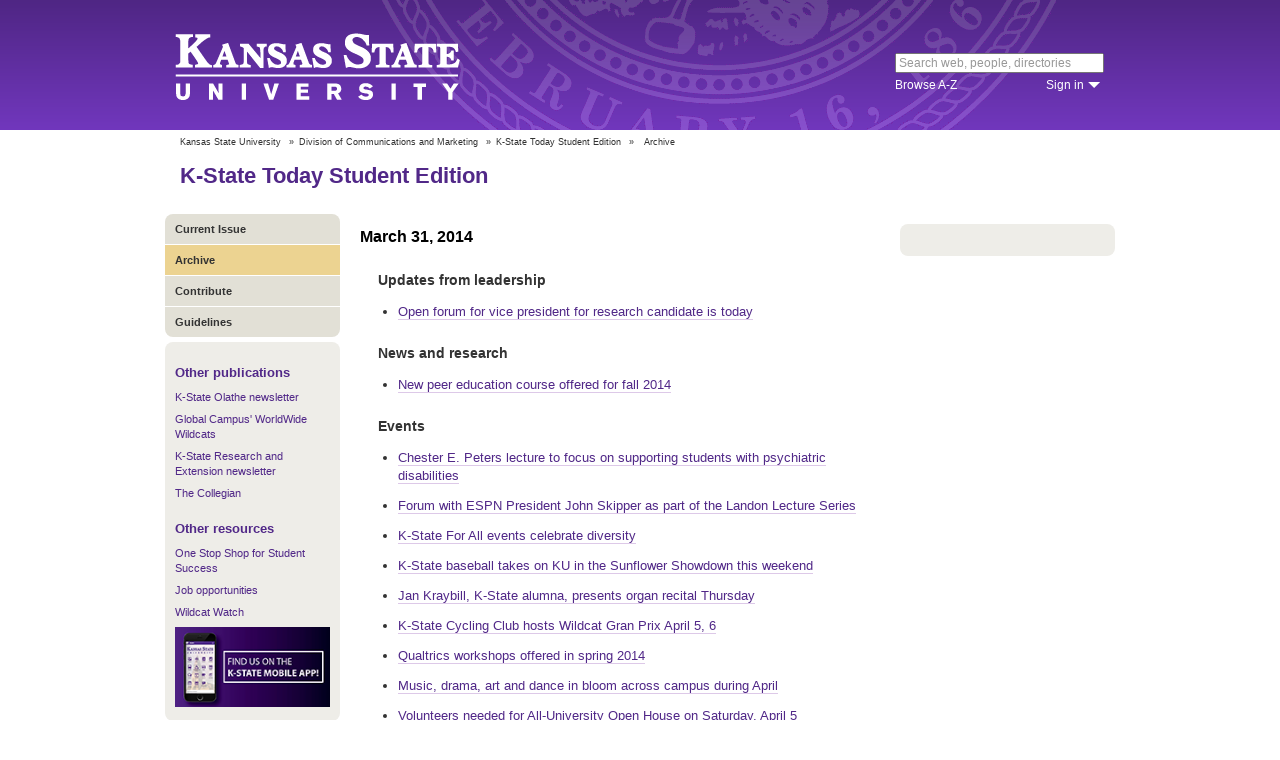

--- FILE ---
content_type: text/html; charset=UTF-8
request_url: https://www.k-state.edu/today/students/archive/?year=2014&month=03
body_size: 24239
content:
<!DOCTYPE html>
<html lang="en-US">
<head>
        <meta http-equiv="Content-Type" content="text/html; charset=UTF-8"><meta name="viewport" content="width=device-width,initial-scale=1,minimum-scale=1,maximum-scale=1"><meta http-equiv="X-UA-Compatible" content="IE=edge">
        
        <title>K-State Today Student Edition Archive</title>
                
        <link rel="stylesheet" href="https://www.k-state.edu/ksu-resources/branding/2/css/styles-min.css"><!--[if lte IE 9]>
                    <link rel="stylesheet" href="https://www.k-state.edu/ksu-resources/branding/2/css/ie9-min.css" />
       <![endif]--><!--[if lte IE 8]>
                    <link rel="stylesheet" href="https://www.k-state.edu/ksu-resources/branding/2/css/ie8-min.css" />
                    <script src="https://www.k-state.edu/ksu-resources/html5shiv/3.5/html5shiv.js"></script>
       <![endif]--><!--[if lte IE 7]>
                    <link rel="stylesheet" href="https://www.k-state.edu/ksu-resources/branding/2/css/ie7-min.css" />
       <![endif]-->
       <meta name="theme-color" content="#512888">
       <meta name="Generator" content="KSUCMS/2.4.1">
       
	   
	
       <link rel="stylesheet" type="text/css" href="https://www.k-state.edu/ksu-resources/event-list/2/css/event-list-min.css">
       <!--       <link rel="stylesheet" type="text/css" href="https://www.k-state.edu/ksu-resources/more-toggle/2/css/more-toggle-min.css"> -->
       
	   <!--
       <link rel="stylesheet" href="https://www.k-state.edu/today/css/styles-today.css" type="text/css" media="screen">
		-->
	
       <link rel="stylesheet" href="https://www.k-state.edu/k-publisher/_config-resources/css/k-publisher-style.css" type="text/css" media="screen">	
	
       <link rel="stylesheet" href="https://www.k-state.edu/k-publisher/_config-resources/css/default-style.css" type="text/css" media="screen">

	   
	
	   

</head>
<body class="ksu-branding-ksu ksu-with-sidebar ksu-with-secondary-resources yui3-skin-sam"><div id="ksu-header">
   <div id="ksu-header-top">
      <div id="ksu-header-masthead" class="ksu-page-center">
         <h1><a id="ksu-wordmark" href="//www.k-state.edu/">Kansas State University</a></h1>
         <div id="ksu-search-block"><a href="//search.k-state.edu/">search</a><form id="ksu-search" action="//search.k-state.edu/">
               <fieldset><label for="ksu-qt">Search K-State web, people, directories</label><input type="search" id="ksu-qt" name="qt" value="Search web, people, directories"></fieldset>
            </form>
            <div id="ksu-search-sub">
               <div id="ksu-atoz"><a href="//www.k-state.edu/directories/">Browse A-Z</a></div>
               <div id="ksu-signin">
                  <div id="ksu-signin-label"><a href="https://signin.k-state.edu/">Sign in</a></div>
                  <div class="ksu-downarrow"><a href="https://signin.k-state.edu/"></a></div>
               </div>
            </div>
            <div id="ksu-signin-box">
                <ul id="ksu-signin-links">
                   <li><a href="http://public.online.k-state.edu/">K-State Online</a></li>
                   <li><a href="https://orgsync.com/sso_redirect/kansas-state-university">OrgSync</a></li>
                   <li><a href="http://www.lib.k-state.edu/library-accounts">MyLibrary</a></li>
                   <li><a href="https://ksis.k-state.edu/">KSIS</a></li>
                   <li><a href="https://www.as.ksu.edu/HRIS/">HRIS</a></li>
                   <li><a href="https://webmail.ksu.edu/">Webmail</a></li>
                </ul>
                <p><a href="http://www.k-state.edu/its/status/">Status of ITS resources</a></p>
                <a class="ksu-button" href="https://connect.k-state.edu/">Sign in</a>
                <a title="close" class="ksu-icon-close"></a>
            </div>
         </div>
      </div>
   </div>
</div>

<div class="ksu-unitbar-wrapper">
	<div id="ksu-unitbar">
    
    	<ol id='k-publisher-breadcrumbs'><li><a href='//www.k-state.edu'>Kansas State University</a></li>
<li><span>»</span><a href='https://www.k-state.edu/vpcm/'>Division of Communications and Marketing</a></li>
<li><span>»</span><a href='//www.k-state.edu/today/students'>K-State Today Student Edition</a></li>
<li><span>»</span><span class='k-publisher-selected-breadcrumb'>Archive</span></li>
</ol>
        
        <h2><a href="//www.k-state.edu/today/students">K-State Today Student Edition</a></h2>
        
	</div>
</div>

<div id="ksu-wrapper" class="ksu-page-center">
	<div id="ksu-inner-wrapper">
    	<div id="ksu-sidebar" class="ksu-sidebar">
        
        	<div class="ksu-round-top">
            
            	            <ul class='k-publisher-menu'>
            	<li><a id='k-publisher-home-button'  href='//www.k-state.edu/today/students' >Current Issue</a></li>
            	<li><a id='k-publisher-archive-button' class='k-publisher-active'  href='//www.k-state.edu/today/students/archive/' class='k-publisher-active' >Archive</a></li>
            	<li><a id='k-publisher-contribute-button'  href='//www.k-state.edu/today/students/contribute//' >Contribute</a></li>
            	<li><a id='k-publisher-guidelines-button'  href='//www.k-state.edu/today/students/guidelines/' >Guidelines</a></li>
            </ul>


            
            </div>
            
            <div class="ksu-sidebar-note">
            
            	<h4><strong>Other publications</strong></h4>
<ul>
<li><a href="https://olathe.k-state.edu/about/news/newsletter-archive.html">K-State Olathe newsletter</a></li>
<li><a href="https://global.k-state.edu/worldwide-wildcats/">Global Campus' WorldWide Wildcats</a></li>
<li><a href="https://ksre.ksu.edu/tuesday/">K-State Research and Extension newsletter</a></li>
<li><a href="https://www.kstatecollegian.com/">The Collegian</a></li>
</ul>
<h4><strong>Other resources</strong></h4>
<ul>
<li><a href="//www.k-state.edu/onestop/">One Stop Shop for Student Success</a></li>
<li><a href="//www.k-state.edu/careercenter/students/jobs/">Job opportunities</a></li>
<li><a href="https://www.youtube.com/playlist?list=PLwMGenrZOY6_kXvm2ZnJxtYIAgzaDTelr">Wildcat Watch</a></li>
</ul>
<p><a href="//www.k-state.edu/app/"><img src="//www.k-state.edu/today/images/k-state-app-ad.png" alt="Find us on the K-State Mobile App!" /></a></p>
            
            </div>
            
            <div class="ksu-sidebar-address">
            
            	<p>
 <a href='https://www.k-state.edu/vpcm/' target='_blank'><strong>Division of Communications and Marketing</strong></a><br>
 Kansas State University<br>
 1525 Mid-Campus Drive North<br>
 Manhattan, KS 66506<br>
 785-532-2535<br>
 <a href='mailto:vpcm@k-state.edu' target='_blank'>vpcm@k-state.edu</a>
</p>
<div id='k-publisher-unit-social'>
<a title='Subscribe to K-State Today Student Edition RSS feeds' href='//www.k-state.edu/today/students/rss/'><img src='https://www.k-state.edu/k-publisher/images/icon-rss.png' border='0' style='margin-top:10px;'></a>
</div>

            
            </div>
            
    	</div>
        
        <div id="ksu-main-content" class="ksu-main-content">
        
			<!-- //www.k-state.edu/today/students --><h4 id='2014-03-31'>March 31, 2014</h4>

<div class='k-publisher-announcementDateBlock'>
<ul>
</ul>
<ul>
</ul>
<ul>
</ul>
<h5>Updates from leadership</h5>

<ul>
<li><a href='//www.k-state.edu/today/students/announcement/?id=13212' target='_top' title="James Tracy, our second candidate for vice president for research, is scheduled to present at 3 p.m. today, March 31, in the Little Theater of the K-State Student Union.">Open forum for vice president for research candidate is today</a></li>
</ul>
<ul>
</ul>
<ul>
</ul>
<ul>
</ul>
<ul>
</ul>
<ul>
</ul>
<ul>
</ul>
<h5>News and research</h5>

<ul>
<li><a href='//www.k-state.edu/today/students/announcement/?id=13178' target='_top' title="If you're interested in educating your peers on evidence-based health information, consider becoming a WellCAT Ambassador through a new course. ">New peer education course offered for fall 2014</a></li>
</ul>
<ul>
</ul>
<h5>Events</h5>

<ul>
<li><a href='//www.k-state.edu/today/students/announcement/?id=13161' target='_top' title="The student committee that selects the speaker for the College of Education's annual Chester E. Peters Lecture Series has chosen Holley Belch, professor at Indiana University of Pennsylvania.">Chester E. Peters lecture to focus on supporting students with psychiatric disabilities</a></li>
<li><a href='//www.k-state.edu/today/students/announcement/?id=13165' target='_top' title="ESPN President John Skipper, Big 12 Commissioner Bob Bowlsby, and former K-State and University of Texas Athletic Director DeLoss Dodds will present a forum as part of the Landon Lecture Series at 7 p.m. Wednesday, April 2, in McCain Auditorium. ">Forum with ESPN President John Skipper as part of the Landon Lecture Series </a></li>
<li><a href='//www.k-state.edu/today/students/announcement/?id=13169' target='_top' title="Please join us for K-State For All Week, celebrating diversity at K-State. All events are free.">K-State For All events celebrate diversity</a></li>
<li><a href='//www.k-state.edu/today/students/announcement/?id=13174' target='_top' title="Entry is free with your student ID. Students who attend eight home games are eligible for a K-State baseball 2013 Big 12 Championship coin.">K-State baseball takes on KU in the Sunflower Showdown this weekend</a></li>
<li><a href='//www.k-state.edu/today/students/announcement/?id=13186' target='_top' title="Jan Kraybill, K-State alumna, will play an organ recital at 7:30 p.m. Thursday in All Faiths Chapel. ">Jan Kraybill, K-State alumna, presents organ recital Thursday</a></li>
<li><a href='//www.k-state.edu/today/students/announcement/?id=13195' target='_top' title="The K-State Cycling Club is hosting the Wildcat Gran Prix on Saturday and Sunday, with events in the Randolph area and at Kansas State University.">K-State Cycling Club hosts Wildcat Gran Prix April 5, 6</a></li>
<li><a href='//www.k-state.edu/today/students/announcement/?id=13199' target='_top' title="A series of workshops will be offered during April on Qualtrics, K-State's survey system. All workshops will be from 10:30 a.m. to  noon in Room 301 at Hale Library.">Qualtrics workshops offered in spring 2014</a></li>
<li><a href='http://www.k-state.edu/media/newsreleases/mar14/untitled.html' target='_top' title="April brings puppetry, Shakespeare, intriguing films, philosophical discussions about art, student and faculty musical performances and more to the Kansas State University campus.">Music, drama, art and dance in bloom across campus during April</a></li>
<li><a href='//www.k-state.edu/today/students/announcement/?id=13223' target='_top' title="Volunteers are needed for the All-University Open House from 9 a.m. to 3 p.m. Saturday, April 5. The university's largest annual event attracts more than 20,000 people.">Volunteers needed for All-University Open House on Saturday, April 5</a></li>
<li><a href='http://www.k-state.edu/media/newsreleases/mar14/slowartday33114.html' target='_top' title="The Marianna Kistler Beach Museum of Art will take part in Slow Art Day on Saturday, April 12. ">Beach Museum invites visitors to slow down, enjoy the art on April 12</a></li>
</ul>
<ul>
</ul>
<ul>
</ul>
<ul>
</ul>
<ul>
</ul>
<ul>
</ul>
<ul>
</ul>
<ul>
</ul>
<ul>
</ul>
<ul>
</ul>
<ul>
</ul>
<ul>
</ul>
<ul>
</ul>
<ul>
</ul>
<ul>
</ul>
<ul>
</ul>
<ul>
</ul>
<ul>
</ul>
<ul>
</ul>
<h5>Campus construction and maintenance</h5>

<ul>
<li><a href='//www.k-state.edu/today/students/announcement/?id=13172' target='_top' title="">Service interruption: Lafene domestic water April 1</a></li>
</ul>
<h5>Newsletters, magazines and blogs</h5>

<ul>
<li><a href='//www.k-state.edu/today/students/announcement/?id=13209' target='_top' title="Learn more about K-State Student Union news, events and activities by visiting our online news source at union.k-state.edu/news.">Read the latest from the K-State Student Union</a></li>
</ul>
<ul>
</ul>
<ul>
</ul>
<ul>
</ul>
<ul>
</ul>
<ul>
</ul>
</div>

<h4 id='2014-03-28'>March 28, 2014</h4>

<div class='k-publisher-announcementDateBlock'>
<ul>
</ul>
<ul>
</ul>
<ul>
</ul>
<ul>
</ul>
<ul>
</ul>
<ul>
</ul>
<ul>
</ul>
<ul>
</ul>
<ul>
</ul>
<ul>
</ul>
<h5>News and research</h5>

<ul>
<li><a href='//www.k-state.edu/today/students/announcement/?id=13145' target='_top' title="Researchers in the James R. Macdonald Laboratory in K-State's physics department have published &quot;Elucidating isotopic effects in intense ultrafast laser-driven D2H+ fragmentation&quot; in the January 2014 issue of the Journal of Physics B.">Macdonald lab researchers publish in Journal of Physics B</a></li>
</ul>
<ul>
</ul>
<h5>Events</h5>

<ul>
<li><a href='//www.k-state.edu/today/students/announcement/?id=13141' target='_top' title="Kansas members of the American Association of University Women will gather on the K-State Manhattan campus when the Manhattan branch of the organization hosts the 2014 Kansas Association's annual meeting. ">Kansas American Association of University Women to meet at K-State</a></li>
<li><a href='//www.k-state.edu/today/students/announcement/?id=13159' target='_top' title="An environmental psychologist specializing in person-centered design will present the lecture &quot;Designing for Emotion&quot; for the College of Architecture, Planning &amp; Design.">Designing for mood: Environmental psychologist/designer Sally Augustin lecture April 2</a></li>
</ul>
<ul>
</ul>
<ul>
</ul>
<ul>
</ul>
<ul>
</ul>
<ul>
</ul>
<ul>
</ul>
<ul>
</ul>
<ul>
</ul>
<h5>Publications and presentations</h5>

<ul>
<li><a href='//www.k-state.edu/today/students/announcement/?id=13135' target='_top' title="Faculty and students from the College of Architecture, Planning &amp; Design will join landscape architecture professionals and educators from across the U.S. for the annual Council of Educators in Landscape Architecture Conference March 26-29 in Baltimore.">Landscape architecture faculty and students participate at national conference</a></li>
</ul>
<ul>
</ul>
<ul>
</ul>
<ul>
</ul>
<ul>
</ul>
<ul>
</ul>
<ul>
</ul>
<ul>
</ul>
<ul>
</ul>
<ul>
</ul>
<ul>
</ul>
<h5>Newsletters, magazines and blogs</h5>

<ul>
<li><a href='//www.k-state.edu/today/students/announcement/?id=13167' target='_top' title="The 2014 Conquest is now available. This annual magazine showcases multidisciplinary cancer research being conducted by faculty and students of K-State's Johnson Cancer Research Center.">2014 Conquest magazine showcases K-State cancer research</a></li>
</ul>
<ul>
</ul>
<ul>
</ul>
<ul>
</ul>
<ul>
</ul>
<ul>
</ul>
</div>

<h4 id='2014-03-27'>March 27, 2014</h4>

<div class='k-publisher-announcementDateBlock'>
<ul>
</ul>
<ul>
</ul>
<ul>
</ul>
<h5>Updates from leadership</h5>

<ul>
<li><a href='//www.k-state.edu/today/students/announcement/?id=13137' target='_top' title="Russell Mumper, our first candidate for vice president for research, is scheduled to present: &quot;Theme 1 of K-State 2025: The Vision for Research, Scholarly and Creative Activity and Discover at Kansas State University&quot; today, March 27. ">Open forum for vice president for research candidate is today</a></li>
</ul>
<ul>
</ul>
<ul>
</ul>
<ul>
</ul>
<ul>
</ul>
<ul>
</ul>
<ul>
</ul>
<h5>News and research</h5>

<ul>
<li><a href='//www.k-state.edu/today/students/announcement/?id=13128' target='_top' title="K-State Proud co-chair applications are now being accepted online. Applications are due by 5 p.m. Thursday, April 3.">K-State Proud co-chair applications are being accepted online</a></li>
<li><a href='http://www.k-state.edu/media/newsreleases/mar14/openhousecomm32714.html' target='_top' title="A group of Kansas State University students is weaving together a tale of fun and exploration at this year's All-University Open House. ">Students help organize All-University Open House focused on K-State stories</a></li>
</ul>
<ul>
</ul>
<h5>Events</h5>

<ul>
<li><a href='//www.k-state.edu/today/students/announcement/?id=12718' target='_top' title="Ian Lipkin, Columbia University professor, will present “Small Game Hunting” at 4 p.m. March 28 in 120 Ackert Hall for the weekly Division of Biology seminar series. ">Lipkin to speak about advances in pathogen discovery</a></li>
<li><a href='//www.k-state.edu/today/students/announcement/?id=12819' target='_top' title="The film follows the stories of families searching for their loved ones, archaeologists and astronomers who converge in Chile's Atacama Desert. ">Beach Museum presents 'Nostalgia for the Light' film </a></li>
<li><a href='//www.k-state.edu/today/students/announcement/?id=12933' target='_top' title="Adrian Melott will present the 2014 Chester Peterson Jr. Public Lecture in Physics at 4:30 p.m. Tuesday, April 1, in Town Hall at the Leadership Studies Building.">Melott to present 2014 Peterson general public lecture in physics about the astrophysical threats to life on Earth</a></li>
<li><a href='//www.k-state.edu/today/students/announcement/?id=13120' target='_top' title="Higher education fundraising and research experts Marybeth Gasman and Nelson Bowman, co-authors of &quot;Engaging Diverse College Alumni,&quot; will present a lecture of the same title at 10 a.m. April 15 in Forum Hall at the K-State Student Union. ">Community invited to attend multicultural alumni lecture April 15</a></li>
<li><a href='http://www.k-state.edu/media/newsreleases/mar14/anton32714.html' target='_top' title="Kansas State University's K-State Theatre will present the madcap comedy &quot;Anton in Show Business&quot; by Jane Martin at 7:30 p.m. April 3-5 in East Stadium's Purple Masque Theatre.">'Anton in Show Business' comes to Purple Masque Theatre April 3-5</a></li>
<li><a href='http://www.k-state.edu/media/newsreleases/mar14/earthharp32714.html' target='_top' title="The world's largest stringed instrument is coming to Kansas State University's McCain Auditorium stage — and beyond — for &quot;Earth Harp Meets Oud&quot; at 4 p.m. Sunday, April 6, as part of the McCain Performance Series.">McCain Performance Series brings world's largest stringed instrument to stage for 'Earth Harp Meets Oud'</a></li>
</ul>
<ul>
</ul>
<ul>
</ul>
<ul>
</ul>
<ul>
</ul>
<ul>
</ul>
<ul>
</ul>
<ul>
</ul>
<h5>Kudos, publications and presentations</h5>

<ul>
<li><a href='http://www.k-state.edu/media/newsreleases/mar14/zoetis32714.html' target='_top' title="Eighteen students at Kansas State University's College of Veterinary Medicine are recipients of scholarships from global animal health company Zoetis in partnership with the American Veterinary Medical Foundation.">Kansas State veterinary students receive scholarship awards from Zoetis and American Veterinary Medical Foundation</a></li>
</ul>
<ul>
</ul>
<ul>
</ul>
<ul>
</ul>
<ul>
</ul>
<ul>
</ul>
<ul>
</ul>
<ul>
</ul>
<ul>
</ul>
<ul>
</ul>
<ul>
</ul>
<ul>
</ul>
<ul>
</ul>
<ul>
</ul>
<ul>
</ul>
<ul>
</ul>
<ul>
</ul>
<ul>
</ul>
</div>

<h4 id='2014-03-26'>March 26, 2014</h4>

<div class='k-publisher-announcementDateBlock'>
<ul>
</ul>
<ul>
</ul>
<ul>
</ul>
<ul>
</ul>
<ul>
</ul>
<ul>
</ul>
<ul>
</ul>
<ul>
</ul>
<ul>
</ul>
<ul>
</ul>
<h5>News and research</h5>

<ul>
<li><a href='//www.k-state.edu/today/students/announcement/?id=13076' target='_top' title="The Division of Public Safety has revised the policy about animals on the K-State property to address changes in the Americans with Disabilities Act. Therapy animals will now be allowed in student housing.">Changes to the policy regarding animals on K-State property</a></li>
<li><a href='//www.k-state.edu/today/students/announcement/?id=13104' target='_top' title="Consultant Dr. Sue Rankin, Rankin &amp; Associates Consultants, will be on the Manhattan campus for an informational forum from 3:30-4:30 p.m. Monday, April 7, in the K-State Student Union Little Theatre. ">University Climate Survey open forum April 7</a></li>
</ul>
<ul>
</ul>
<h5>Events</h5>

<ul>
<li><a href='//www.k-state.edu/today/students/announcement/?id=12864' target='_top' title="Graduate students, check out the free financial workshop from 1-2 p.m. March 27 in the K-State Student Union's Sunflower Room. Prizes will be given for participation.">Free graduate student workshop: Transitioning to career, understanding employee benefits</a></li>
<li><a href='//www.k-state.edu/today/students/announcement/?id=13067' target='_top' title="The Bakery Science Club's Bake Sale is from 3-5 p.m. today in Shellenberger Hall. Specialty this week is s'mores cookies.">Bakery Science Club weekly Bake Sale </a></li>
<li><a href='//www.k-state.edu/today/students/announcement/?id=13086' target='_top' title="The Graduate Student Council invites you to learn about the research and scholarly work being conducted by K-State graduate and undergraduate students from a variety of disciplines across campus at the annual K-State Research Forum.  ">K-State Research Forum today</a></li>
<li><a href='//www.k-state.edu/today/students/announcement/?id=13103' target='_top' title="The women of Sigma Lambd​a Gamma and the men of Iota Phi Theta invite you to the Resume Workshop at 6 p.m. March 27 in the K-State Student Union's Flint Hills Room.">Résumé building workshop March 27</a></li>
<li><a href='http://www.k-state.edu/media/newsreleases/mar14/fanlecture32614.html' target='_top' title="Providing sustainable supplies of water and energy will be the focus of the spring 2014 Kansas State University L.T. Fan Lectureship in Chemical Engineering.">Sustainable supplies of water and energy focus of chemical engineering lecture</a></li>
</ul>
<ul>
</ul>
<ul>
</ul>
<ul>
</ul>
<ul>
</ul>
<ul>
</ul>
<ul>
</ul>
<ul>
</ul>
<h5>Kudos, publications and presentations</h5>

<ul>
<li><a href='http://www.k-state.edu/media/newsreleases/mar14/trumanfinalist32614.html' target='_top' title="Kansas State University student Ross Allen, a junior in economics and philosophy and minoring in nonprofit leadership studies, has advanced to the final round of the 2014 Harry S. Truman Scholarship competition.">Kansas State University student a Harry S. Truman Scholarship finalist</a></li>
</ul>
<ul>
</ul>
<ul>
</ul>
<ul>
</ul>
<ul>
</ul>
<ul>
</ul>
<ul>
</ul>
<ul>
</ul>
<ul>
</ul>
<h5>Technology</h5>

<ul>
<li><a href='//www.k-state.edu/today/students/announcement/?id=13091' target='_top' title="Microsoft will stop supporting Windows XP Service Pack 3 on April 8. ResNet and iTAC are teaming up to provide upgrade assistance for student computers that are still running Windows XP. ">Assistance for students who need to upgrade their computer from Windows XP</a></li>
</ul>
<ul>
</ul>
<ul>
</ul>
<ul>
</ul>
<ul>
</ul>
<ul>
</ul>
<ul>
</ul>
<ul>
</ul>
<ul>
</ul>
</div>

<h4 id='2014-03-25'>March 25, 2014</h4>

<div class='k-publisher-announcementDateBlock'>
<ul>
</ul>
<ul>
</ul>
<ul>
</ul>
<ul>
</ul>
<ul>
</ul>
<ul>
</ul>
<ul>
</ul>
<ul>
</ul>
<ul>
</ul>
<ul>
</ul>
<h5>News and research</h5>

<ul>
<li><a href='//www.k-state.edu/today/students/announcement/?id=13062' target='_top' title="The A.Q. Miller School of Journalism and Mass Communications adopted a new policy on Feb. 27 requiring all majors in the school to provide a personal laptop computer. ">A.Q. Miller School adopts student computer policy</a></li>
<li><a href='//www.k-state.edu/today/students/announcement/?id=13025' target='_top' title="The draft social media policy of the Kansas Board of Regents is still open for review. The work group that drafted the policy will be presenting it to the board's Governance Committee the morning of April 16.">Reminder: The social media policy draft open for review; your comments requested by March 28</a></li>
<li><a href='//www.k-state.edu/today/students/announcement/?id=13083' target='_top' title="University Life Café announces a call to poets for the third annual University Life Café Poetry Contest. Entries are currently being accepted until April 18. ">University Life Café call to poets for third annual Poetry Contest</a></li>
<li><a href='http://www.k-state.edu/media/newsreleases/mar14/richardson32514.html' target='_top' title="Ralph C. Richardson has announced his plans to step down as dean of the Kansas State University College of Veterinary Medicine no later than July 2015. He will then assume a faculty position.">Veterinary dean Richardson announces plans to step down</a></li>
</ul>
<ul>
</ul>
<h5>Events</h5>

<ul>
<li><a href='//www.k-state.edu/today/students/announcement/?id=12990' target='_top' title="Spotlight K-State, an evening of innovative ideas shared in meaningful ways, will take place at 7 p.m. Monday, March 31, in the K-State Student Union's Forum Hall.">Spotlight K-State announces book list</a></li>
<li><a href='//www.k-state.edu/today/students/announcement/?id=13048' target='_top' title="K-State Libraries will host Analog Games Day from 11 a.m. to 5 p.m. Saturday, March 29, in Hale Library's historic Great Room. The event will feature games of all kinds that require no television, computer or electricity of any kind.">Analog Games Day March 29</a></li>
<li><a href='//www.k-state.edu/today/students/announcement/?id=13064' target='_top' title="Attend the lecture to find out about applying for permanent residency based on marriage to a U.S. citizen or permanent resident.  ">'Love Knows No Borders' lecture today</a></li>
<li><a href='//www.k-state.edu/today/students/announcement/?id=13075' target='_top' title="K-State baseball takes on Nebraska at 6:30 p.m. March 26 in Tointon Family Stadium. ">K-State baseball tomorrow, free tank tops</a></li>
<li><a href='http://www.k-state.edu/media/newsreleases/mar14/purplemasque32514.html' target='_top' title="A Kansas State University tradition is joining the modern world. The Purple Masque Theatre's update and relocation will be celebrated at 11:30 a.m. Saturday, April 5, at the K-State Alumni Center's Johnson Terrace as part of the All-University Open House.">Student-run theatre commemorates relocation with celebration for the public</a></li>
<li><a href='http://www.k-state.edu/media/newsreleases/mar14/westsidestory32514.html' target='_top' title="Kansas State University's McCain Performance Series will feature the timeless love story &quot;West Side Story&quot; at 7:30 p.m. Thursday, April 3.">Broadway classic 'West Side Story' comes to McCain Auditorium on April 3</a></li>
</ul>
<ul>
</ul>
<ul>
</ul>
<ul>
</ul>
<ul>
</ul>
<ul>
</ul>
<ul>
</ul>
<h5>University life</h5>

<ul>
<li><a href='//www.k-state.edu/today/students/announcement/?id=13069' target='_top' title="At the Academic and Career Information Center, career specialists are available to meet with you individually to work through the process of researching majors and careers based off of your interests, values and skills. ">Academic and Career Information Center: Helping you evaluate your major and career path</a></li>
</ul>
<ul>
</ul>
<ul>
</ul>
<ul>
</ul>
<ul>
</ul>
<ul>
</ul>
<ul>
</ul>
<ul>
</ul>
<ul>
</ul>
<ul>
</ul>
<ul>
</ul>
<ul>
</ul>
<ul>
</ul>
<ul>
</ul>
<ul>
</ul>
<ul>
</ul>
<ul>
</ul>
<ul>
</ul>
<ul>
</ul>
</div>

<h4 id='2014-03-24'>March 24, 2014</h4>

<div class='k-publisher-announcementDateBlock'>
<ul>
</ul>
<ul>
</ul>
<ul>
</ul>
<h5>Updates from leadership</h5>

<ul>
<li><a href='//www.k-state.edu/today/students/announcement/?id=13046' target='_top' title="The search committee for the vice president for research has invited three candidates for on-campus interviews.">Three finalists to be interviewed for vice president for research</a></li>
</ul>
<ul>
</ul>
<ul>
</ul>
<h5>From SGA</h5>

<ul>
<li><a href='//www.k-state.edu/today/students/announcement/?id=13036' target='_top' title="The Student Governing Association will send an iSIS mobile survey to the K-State student body this week, asking for student insight and opinions on the issue of a future, comprehensive mobile app for the K-State community.">SGA releases iSIS mobile survey to student body this week</a></li>
</ul>
<ul>
</ul>
<ul>
</ul>
<ul>
</ul>
<h5>News and research</h5>

<ul>
<li><a href='//www.k-state.edu/today/students/announcement/?id=12986' target='_top' title="Thirteen Kansas State University students were recently selected to serve on the Student Alumni Board, a group of approximately 35 students who promote and serve the university and the K-State Alumni Association. ">13 new Student Alumni Board members selected to assist K-State Alumni Association</a></li>
<li><a href='http://www.k-state.edu/media/newsreleases/mar14/schillinghall31914.html' target='_top' title="After approval from the Kansas Board of Regents on March 12, the building simply known as Residence Hall for the last 20 years on the campus of Kansas State University Salina will now be called Schilling Hall.">K-State Salina students lead residence hall name change request approved by Kansas Board of Regents</a></li>
<li><a href='//www.k-state.edu/today/students/announcement/?id=13018' target='_top' title="Starting Monday, March 24, people entering the garage will use their K-State parking permit rather than an RFID card. ">New garage entry procedure</a></li>
<li><a href='http://www.k-state.edu/media/newsreleases/mar14/newschols32014.html' target='_top' title="Kansas State University degrees are within closer financial reach for distance education students thanks to new scholarships offered through the Division of Continuing Education in partnership with university colleges and departments. ">University expands scholarship opportunities for distance education students </a></li>
</ul>
<ul>
</ul>
<h5>Events</h5>

<ul>
<li><a href='//www.k-state.edu/today/students/announcement/?id=12062' target='_top' title="International student and scholar services is hosting Coffee Hour from 4-5 p.m. Friday, April 25, at the International Student Center. Join us for coffee and a presentation on Honduras led by David Mejia-Zaccaro.">Honduras Coffee Hour at the International Student Center on April 25</a></li>
<li><a href='//www.k-state.edu/today/students/announcement/?id=12589' target='_top' title="Kansas State University's Ag Fest is during National Agriculture Week, March 24-28. This year's theme is &quot;9Bx2050: Challenge Accepted.&quot; All proceeds of Ag Fest benefit The Harvester's Community Food Network.">Celebrate Ag Fest March 24-28</a></li>
<li><a href='//www.k-state.edu/today/students/announcement/?id=12985' target='_top' title="Save the date for the Water Vision Meeting at 10 a.m. Tuesday, April 1, in Room 227 of the K-State Student Union. ">Save the date: Water vision meeting April 1</a></li>
<li><a href='//www.k-state.edu/today/students/announcement/?id=12722' target='_top' title="Come join the fun with Phi Kappa Theta at the Human Hamster Ball relay race philanthropy benefiting The Children's Miracle Network, at noon Sunday, March 30, at the K-State Recreation Center basketball courts. ">Human Hamster Ball philanthropy for The Children's Miracle Network</a></li>
<li><a href='http://www.k-state.edu/media/newsreleases/mar14/creativity31014.html' target='_top' title="Kansas State University's celebration of cultural awareness, Creativity Illuminated, returns April 3-6 with special musical performances, discussions, film screenings and more presented by artists-in-residence.">Creativity Illuminated, April 3-6, a convergence of arts, music, film and more</a></li>
<li><a href='//www.k-state.edu/today/students/announcement/?id=12963' target='_top' title="Join the School of Leadership Studies on Wednesday, March 26, from 5-6 p.m. in Town Hall at the Leadership Studies Building for Dalton Henry, who will present&quot;Defining your Success&quot; as part of the Leadership Lecture Series.">Leadership Lecture Series presents 'Defining your success' with Dalton Henry</a></li>
<li><a href='http://www.k-state.edu/media/newsreleases/mar14/springdance31714.html' target='_top' title="Kansas State University's annual dance extravaganza, SpringDance, will feature students and faculty presenting a variety of new, fresh and entertaining works.">All about dance: SpringDance 2014 features students, faculty and more</a></li>
<li><a href='http://www.k-state.edu/media/newsreleases/mar14/soweto31714.html' target='_top' title="The Grammy Award-winning Soweto Gospel Choir will perform at Kansas State University's McCain Auditorium at 7:30 p.m. Sunday, March 30, as part of the McCain Performance Series.">McCain Performance Series presents Soweto Gospel Choir on March 30</a></li>
<li><a href='//www.k-state.edu/today/students/announcement/?id=12995' target='_top' title="Claire Kremen, a premier international conservation biologist, will present &quot;Restoring Pollinator Communities and Services in Intensively Managed Agricultural Landscapes,&quot; at 1:30 p.m. Friday, April 11, in 103 Cardwell Hall.">International conservation biologist to speak April 11 about restoring pollinator communities </a></li>
<li><a href='//www.k-state.edu/today/students/announcement/?id=13032' target='_top' title="Join the Black Faculty Staff Alliance for another presentation in the Boyer-Switzer Lecture Series from noon to 1 p.m. Monday, March 24, in the Hemisphere Room in Hale Library.">Brenee King to present Boyer-Switzer Lecture</a></li>
<li><a href='//www.k-state.edu/today/students/announcement/?id=13040' target='_top' title="One of the biggest stars in the comedy world is bringing laughs to K-State. The Union Program Council presents Aziz Ansari and his stand-up show &quot;Aziz Ansari – Modern Romance&quot; at 8 p.m. Wednesday, April 23, in Bramlage Coliseum.">Aziz Ansari to perform at K-State</a></li>
<li><a href='http://www.k-state.edu/media/newsreleases/mar14/ewaste22414.html' target='_top' title="Do you have a TV taking up closet space? Are the junk drawers filled with cellphones and other gadgets? Kansas State University can help with an electronics recycling event Saturday, March 29.">University offers free electronics recycling event March 29</a></li>
<li><a href='http://www.k-state.edu/media/newsreleases/mar14/openhouse32414.html' target='_top' title="On Saturday, April 5, all three campuses will offer activities, learning, fun and food as part of the annual All-University Open House.">All-University Open House celebrates K-State stories through food, fun and learning</a></li>
<li><a href='//www.k-state.edu/today/students/announcement/?id=13060' target='_top' title="Kansas Forest Service employees are once again hosting a six-day hands-on hazard fuel reduction internship and training event that has come to be called the Mitigation Project from March 23–29. ">Kansas Forest Service hosts wildland fire training</a></li>
</ul>
<ul>
</ul>
<ul>
</ul>
<ul>
</ul>
<ul>
</ul>
<ul>
</ul>
<ul>
</ul>
<ul>
</ul>
<h5>Kudos, publications and presentations</h5>

<ul>
<li><a href='//www.k-state.edu/today/students/announcement/?id=12992' target='_top' title="Shelly Wiggam, doctoral student in entomology co-advised by Greg Zolnerowich and Brian McCornack, won the prestigious 2014 Janice Lee Fenske Award for Excellence in Wildlife Biology.">Entomology doctoral student receives Janice Lee Fenske Award for Excellence in Wildlife Biology</a></li>
<li><a href='//www.k-state.edu/today/students/announcement/?id=13015' target='_top' title="The Award for University Student Activities identifies the universities that qualify for excellent or outstanding status, based on points received for their participation in select American Concrete Institute-related activities/programs.">K-State American Concrete Institute student chapter named Institute Excellent University</a></li>
<li><a href='http://www.k-state.edu/media/newsreleases/mar14/stufoundbrd32414.html' target='_top' title="Eighteen students were recently selected to the Student Foundation, which focuses on raising awareness among current and future alumni about the importance of giving back to the university and cultivating philanthropy across the university.">Student Foundation gains 18 new members for philanthropic efforts that help students, university</a></li>
</ul>
<ul>
</ul>
<ul>
</ul>
<h5>Gifts</h5>

<ul>
<li><a href='//www.k-state.edu/today/students/announcement/?id=12987' target='_top' title="Former K-State biology professor Christopher Smith, beloved by students, gives back to the university by ensuring graduate research continues for generations to come. ">Student favorite gives back to K-State</a></li>
</ul>
<ul>
</ul>
<ul>
</ul>
<ul>
</ul>
<ul>
</ul>
<ul>
</ul>
<ul>
</ul>
<ul>
</ul>
<ul>
</ul>
<ul>
</ul>
<ul>
</ul>
<ul>
</ul>
<ul>
</ul>
<ul>
</ul>
<ul>
</ul>
</div>

<h4 id='2014-03-14'>March 14, 2014</h4>

<div class='k-publisher-announcementDateBlock'>
<ul>
</ul>
<ul>
</ul>
<ul>
</ul>
<ul>
</ul>
<ul>
</ul>
<ul>
</ul>
<ul>
</ul>
<ul>
</ul>
<ul>
</ul>
<ul>
</ul>
<h5>News and research</h5>

<ul>
<li><a href='//www.k-state.edu/today/students/announcement/?id=12937' target='_top' title="This spring break marks the 10th year Professor Swinder Janda and the College of Business Administration initiated the international business study aboard program. ">Swinder Janda in 10th year hosting spring break study abroad program </a></li>
<li><a href='//www.k-state.edu/today/students/announcement/?id=12949' target='_top' title="The Academic Assistance Center has selected 18 students who will serve as peer instructors of University Experience in the fall.">University Experience peer instructors selected for fall 2014</a></li>
<li><a href='http://www.k-state.edu/media/newsreleases/mar14/donilonlandon31414.html' target='_top' title="Thomas Donilon, former national security adviser to President Barack Obama, will present Kansas State University's second Landon Lecture of 2014.">Former national security adviser to give April 15 Landon Lecture</a></li>
<li><a href='//www.k-state.edu/today/students/announcement/?id=12960' target='_top' title="The Recycling Center will remain open during spring break from 5 a.m. to 1:30 p.m. daily. Six large recycle bins — one glass bin and four large cardboard bins — are available for use 24/7. ">Recycle Center open over spring break  </a></li>
</ul>
<ul>
</ul>
<h5>Events</h5>

<ul>
<li><a href='//www.k-state.edu/today/students/announcement/?id=12779' target='_top' title="The K-State vs. Northern Colorado Series starts Friday, March 14.">K-State baseball plays tonight</a></li>
<li><a href='//www.k-state.edu/today/students/announcement/?id=12958' target='_top' title="The international programs office and the Friends of International Programs invites all to our 2014 Friends of International Programs spring banquet at 6 p.m. Tuesday, April 15, at the Holiday Inn at the Campus, 1641 Anderson Ave. ">RSVP for the Friends of International Programs Spring Banquet on April 15</a></li>
</ul>
<ul>
</ul>
<ul>
</ul>
<ul>
</ul>
<ul>
</ul>
<ul>
</ul>
<ul>
</ul>
<ul>
</ul>
<h5>Kudos, publications and presentations</h5>

<ul>
<li><a href='http://www.k-state.edu/media/newsreleases/mar14/lang31414.html' target='_top' title="A study abroad experience helped a Kansas State University interior architecture &amp; product design student bring home top honors in a &quot;monster&quot; of a design competition.">A seat for success: Interior architecture &amp; product design student's chair wins Kansas City competition</a></li>
</ul>
<h5>Publications and presentations</h5>

<ul>
<li><a href='//www.k-state.edu/today/students/announcement/?id=12920' target='_top' title="Tosha Sampson-Choma, assistant professor of American ethnic studies, and Kevin James, senior in American ethnic studies, presented research at the 38th annual National Council for Black Studies Conference, March 7, in Miami, Fla.">Sampson-Choma, James present at annual National Council for Black Studies Conference </a></li>
<li><a href='//www.k-state.edu/today/students/announcement/?id=12955' target='_top' title="Recent publications and presentations by English department faculty and students.">Recent publications and presentations by English department faculty, students</a></li>
</ul>
<ul>
</ul>
<ul>
</ul>
<ul>
</ul>
<ul>
</ul>
<ul>
</ul>
<ul>
</ul>
<ul>
</ul>
<ul>
</ul>
<ul>
</ul>
<ul>
</ul>
<ul>
</ul>
<ul>
</ul>
<ul>
</ul>
<ul>
</ul>
<ul>
</ul>
<ul>
</ul>
</div>

<h4 id='2014-03-13'>March 13, 2014</h4>

<div class='k-publisher-announcementDateBlock'>
<ul>
</ul>
<ul>
</ul>
<ul>
</ul>
<ul>
</ul>
<ul>
</ul>
<ul>
</ul>
<ul>
</ul>
<ul>
</ul>
<ul>
</ul>
<ul>
</ul>
<h5>News and research</h5>

<ul>
<li><a href='//www.k-state.edu/today/students/announcement/?id=12922' target='_top' title="The University Honors Program office has moved.">University Honors Program moves</a></li>
<li><a href='//www.k-state.edu/today/students/announcement/?id=12924' target='_top' title="Applications are due by Friday, March 14, for the ConocoPhillips Innovation Challenge, an opportunity for innovative computer science students to test their problem solving prowess against technical peers from leading universities from across the country.">Friday deadline for ConocoPhillips Innovation Challenge for computer science students</a></li>
<li><a href='//www.k-state.edu/today/students/announcement/?id=12928' target='_top' title="The K-State Associated General Contractors of America student chapter and the K-State Habitat for Humanity student chapter are teaming up to build low-income housing in Goldsboro, N.C., during spring break.">Two student groups combine forces for alternative spring break service project</a></li>
<li><a href='http://www.k-state.edu/media/newsreleases/mar14/genstabroad31314.html' target='_top' title="Kansas State University is joining with the prestigious Institute of International Education to encourage more students to have international academic experiences.">University contributes to nationwide goal of doubling study abroad students by end of decade</a></li>
<li><a href='http://www.k-state.edu/media/newsreleases/mar14/eatingdisorder31314.html' target='_top' title="It's not unusual for students to crash diet before spring break to get that fit bikini body, but what seems like a one-time fix could lead to a lifelong obsession.">Unhealthy dieting trends could lead to an eating disorder</a></li>
</ul>
<ul>
</ul>
<h5>Events</h5>

<ul>
<li><a href='//www.k-state.edu/today/students/announcement/?id=12817' target='_top' title="Join us for a discussion of Tom Parish's multimedia exhibition conveying the history and significance of Flint Hills native stone root cellars at 7 p.m. March 13 at the Flint Hills Discovery Center, 315 S. Third St. ">'Take shelter: An installation by Tom Parish' round table tonight</a></li>
<li><a href='//www.k-state.edu/today/students/announcement/?id=12917' target='_top' title="James Hicks, National Science Foundation Louis Stokes alliance for minority participation senior program director, will visit Kansas State University at 10 a.m. Friday, March 14.">National Science Foundation director to speak Friday about Kansas Louis Stokes Alliance for Minority Participation program </a></li>
<li><a href='http://www.k-state.edu/media/newsreleases/mar14/rhapsody31314.html' target='_top' title="Kansas State University choral students will partner with professional musicians to bring purple to Kansas City's art scene.">Inaugural concert at Kauffman Center concert to raise scholarship money for music students</a></li>
</ul>
<ul>
</ul>
<ul>
</ul>
<ul>
</ul>
<ul>
</ul>
<ul>
</ul>
<ul>
</ul>
<ul>
</ul>
<h5>Kudos, publications and presentations</h5>

<ul>
<li><a href='//www.k-state.edu/today/students/announcement/?id=12935' target='_top' title="The aerospace studies, or Air Force ROTC, program in the College of Arts and Sciences furthered its outstanding reputation by ranking well above the national average for the percentage of cadets selected for rated positions.">Air Force ROTC beats national selection average of rated positions</a></li>
<li><a href='http://www.k-state.edu/media/newsreleases/mar14/mocktrial31314.html' target='_top' title="Kansas State University's varsity Mock Trial Team will start its case for a championship by competing in the Open Round Championship Series Tournament, March 14-16, at Washington University in St. Louis.">Mock trial team competes at championship tournament</a></li>
</ul>
<ul>
</ul>
<ul>
</ul>
<h5>Gifts</h5>

<ul>
<li><a href='//www.k-state.edu/today/students/announcement/?id=12841' target='_top' title="Through their close-knit community and their K-State family, the Beechers witnessed how a helpful society can turn tragedy into triumph. Now, they hope their gift will likewise empower K-State students to turn obstacles into opportunities.">Family overcomes tragedy, uses philanthropy to pay it forward</a></li>
</ul>
<ul>
</ul>
<ul>
</ul>
<ul>
</ul>
<ul>
</ul>
<ul>
</ul>
<h5>Technology</h5>

<ul>
<li><a href='//www.k-state.edu/today/students/announcement/?id=12915' target='_top' title="QSR International recently released the NVivo for Mac (beta). To learn more and download NVivo for Mac Beta, visit the official site. Beta-testers will be invited to provide feedback on this qualitative and mixed methods data analysis software.">NVivo for Mac beta available </a></li>
</ul>
<ul>
</ul>
<ul>
</ul>
<ul>
</ul>
<ul>
</ul>
<ul>
</ul>
<ul>
</ul>
<ul>
</ul>
<ul>
</ul>
</div>

<h4 id='2014-03-12'>March 12, 2014</h4>

<div class='k-publisher-announcementDateBlock'>
<ul>
</ul>
<ul>
</ul>
<ul>
</ul>
<ul>
</ul>
<ul>
</ul>
<ul>
</ul>
<ul>
</ul>
<ul>
</ul>
<ul>
</ul>
<ul>
</ul>
<h5>News and research</h5>

<ul>
<li><a href='//www.k-state.edu/today/students/announcement/?id=12840' target='_top' title="The K-State chapter of the Phi Kappa Phi Honor Society has requested its national office to send letters of invitation to K-State's high-achieving students.">Phi Kappa Phi inviting new members</a></li>
<li><a href='//www.k-state.edu/today/students/announcement/?id=12919' target='_top' title="Parking services will install new equipment in the parking garage during spring break that will mean quicker, more convenient garage access and improved traffic flow when classes resume.">Parking garage changes bringing quicker access, improved traffic flow</a></li>
<li><a href='//www.k-state.edu/today/students/announcement/?id=12907' target='_top' title="The Office of Nationally Competitive Scholarships has moved.">The Office of Nationally Competitive Scholarships has moved to 215 Fairchild Hall</a></li>
</ul>
<ul>
</ul>
<h5>Events</h5>

<ul>
<li><a href='//www.k-state.edu/today/students/announcement/?id=12778' target='_top' title="K-State baseball vs. University of Nebraska-Omaha starts at 6:30 p.m. Wednesday, March 12. ">K-State baseball plays tonight at 6:30</a></li>
<li><a href='//www.k-state.edu/today/students/announcement/?id=12874' target='_top' title="Join us as we take a look at the Numbers app. The meeting is from noon to 1 p.m. Thursday, March 13, in 119 Bluemont Hall. It is open to all K-Staters. The agenda is Ideas and Solutions for Using the Numbers App.">iPad user meeting March 13: Using the Numbers app</a></li>
<li><a href='//www.k-state.edu/today/students/announcement/?id=12884' target='_top' title="The bake sale is from 3-5 p.m. today in Shellenberger, so stock up on some cookies or bread before the break. The club's specialty this week is Irish soda bread. ">K-State Bakery Science Club bake sale today</a></li>
<li><a href='//www.k-state.edu/today/students/announcement/?id=12910' target='_top' title="Wayne Goins and the K-State jazz program will perform March 12-13 at the K-State Student Union. ">Jazz programs to perform March 12-13 at the K-State Student Union </a></li>
<li><a href='//www.k-state.edu/today/students/announcement/?id=12895' target='_top' title="The PEN Trio will perform a concert of new music commissioned by the ensemble at 7:30 p.m. Wednesday, March 12, in McCain Auditorium's Kirmser Hall. The program includes works by Jenni Brandon, Aleksander Sternfeld-Dunn, William Bradbury and Allen Cohen. ">PEN Trio to perform concert of commissioned works tonight</a></li>
</ul>
<ul>
</ul>
<ul>
</ul>
<ul>
</ul>
<ul>
</ul>
<ul>
</ul>
<ul>
</ul>
<ul>
</ul>
<h5>Kudos, publications and presentations</h5>

<ul>
<li><a href='//www.k-state.edu/today/students/announcement/?id=12897' target='_top' title="The K-State Inline Hockey Club joined the Top 20 teams nationally to receive a bid to the National Collegiate Roller Hockey Association National Invitational Tournament, April 9-14, in Aston, Pa.">K-State Inline Hockey Club qualifies for nationals for the third year in a row</a></li>
</ul>
<ul>
</ul>
<ul>
</ul>
<ul>
</ul>
<ul>
</ul>
<ul>
</ul>
<ul>
</ul>
<ul>
</ul>
<ul>
</ul>
<ul>
</ul>
<ul>
</ul>
<ul>
</ul>
<ul>
</ul>
<ul>
</ul>
<h5>Volunteer opportunities</h5>

<ul>
<li><a href='//www.k-state.edu/today/students/announcement/?id=12893' target='_top' title="Volunteer are needed for K-State's All-University Open House from 9 a.m. to 3 p.m. Saturday, April 5. The university's largest annual event attracts more than 20,000 people. For a complete list visit the open house website.">Volunteers needed for All-University Open House on Saturday, April 5</a></li>
</ul>
<ul>
</ul>
<ul>
</ul>
<ul>
</ul>
</div>

<h4 id='2014-03-11'>March 11, 2014</h4>

<div class='k-publisher-announcementDateBlock'>
<ul>
</ul>
<ul>
</ul>
<ul>
</ul>
<ul>
</ul>
<ul>
</ul>
<ul>
</ul>
<ul>
</ul>
<ul>
</ul>
<ul>
</ul>
<ul>
</ul>
<ul>
</ul>
<ul>
</ul>
<h5>Events</h5>

<ul>
<li><a href='//www.k-state.edu/today/students/announcement/?id=12364' target='_top' title="David Everitt, retired president of John Deere’s Agriculture and Turf Division, will present &quot;Combining business objectives, appropriate technology and social support programs to help feed a hungry world&quot; at 1:30 p.m. Tuesday, March 11, in Fiedler Hall.">Retired John Deere executive to speak today on global shortfall of food production </a></li>
<li><a href='//www.k-state.edu/today/students/announcement/?id=12863' target='_top' title="Graduate students: A free financial workshop will be from 3-4 p.m. Wednesday in 009 Fairchild Hall, with prizes for participation.">Free graduate student workshop: Utilizing Online Financial Resources</a></li>
<li><a href='//www.k-state.edu/today/students/announcement/?id=12869' target='_top' title="David Pickering, assistant professor of music, will perform a faculty organ recital at 7:30 p.m. Tuesday in All Faiths Chapel. ">David Pickering organ recital tonight in All Faiths Chapel</a></li>
<li><a href='//www.k-state.edu/today/students/announcement/?id=12878' target='_top' title="An overview of the Electronic Theses, Dissertations and Reports program, or ETDR, is scheduled for 10 a.m. to noon Wednesday, March 12, in Room 206 of the K-State Student Union.">Grad students: Don't miss the Electronic Theses, Dissertations and Reports program overview</a></li>
<li><a href='//www.k-state.edu/today/students/announcement/?id=12880' target='_top' title="The Media Development Center in 213 Hale Library will have reduced hours during K-State spring break 2014.">Media Development Center's schedule for spring break</a></li>
<li><a href='//www.k-state.edu/today/students/announcement/?id=12882' target='_top' title="K-State undergraduate and graduate students conducting energy-related research are encouraged to submit their abstract to the Center for Sustainable Energy by Friday, March 14, to present at the Center for Sustainable Energy Symposium on April 9-10.">Energy-related abstract submission deadline is March 14</a></li>
<li><a href='//www.k-state.edu/today/students/announcement/?id=12891' target='_top' title="The Division of Biology will host Mario Cohn-Haft, staff scientist and curator of birds at the Brazilian National Institute for Research in the Amazon, at 4 p.m. Friday, March 14, in 221 Ackert Hall. ">International ornithologist to discuss new Amazon bird species at March 14 seminar </a></li>
</ul>
<ul>
</ul>
<ul>
</ul>
<ul>
</ul>
<ul>
</ul>
<ul>
</ul>
<ul>
</ul>
<ul>
</ul>
<h5>Kudos, publications and presentations</h5>

<ul>
<li><a href='http://www.k-state.edu/media/newsreleases/mar14/franceland31114.html' target='_top' title="Jessica Canfield is creating a garden half the size of a basketball court without planting a single flower, shrub or seed of grass.">Researcher selected to design garden for international festival</a></li>
</ul>
<ul>
</ul>
<ul>
</ul>
<ul>
</ul>
<ul>
</ul>
<ul>
</ul>
<ul>
</ul>
<ul>
</ul>
<ul>
</ul>
<ul>
</ul>
<ul>
</ul>
<ul>
</ul>
<ul>
</ul>
<ul>
</ul>
<h5>Volunteer opportunities</h5>

<ul>
<li><a href='//www.k-state.edu/today/students/announcement/?id=12871' target='_top' title="Cancer survivors ages 35-65 who are not currently receiving cancer treatment — last treatment within five years — are needed to participate in a one-month exercise program. ">Just a couple spots remain for free exercise program for cancer survivors</a></li>
</ul>
<ul>
</ul>
<ul>
</ul>
<ul>
</ul>
</div>

<h4 id='2014-03-10'>March 10, 2014</h4>

<div class='k-publisher-announcementDateBlock'>
<ul>
</ul>
<ul>
</ul>
<ul>
</ul>
<ul>
</ul>
<ul>
</ul>
<ul>
</ul>
<ul>
</ul>
<ul>
</ul>
<ul>
</ul>
<ul>
</ul>
<h5>News and research</h5>

<ul>
<li><a href='//www.k-state.edu/today/students/announcement/?id=12751' target='_top' title="The League of Women Voters of Riley County Stella Harriss Scholarship Fund will offer one 0 scholarship for the fall 2014 semester. Deadline is March 19.">Nontraditional students may apply for the 2014 Stella Harriss Scholarship</a></li>
<li><a href='//www.k-state.edu/today/students/announcement/?id=12812' target='_top' title="Share your passion for K-State with prospective and current students, faculty, staff, alumni and guests by becoming a K-State Student Union ambassador.">Union accepting applications for ambassador positions</a></li>
<li><a href='//www.k-state.edu/today/students/announcement/?id=12827' target='_top' title="The counselors and directors for Wildcat Warm-up have been selected.">Wildcat Warm-up hires staff for the 2014 summer</a></li>
<li><a href='//www.k-state.edu/today/students/announcement/?id=12839' target='_top' title="The Phi Kappa Phi Honor Society has 50 ,000 grants available nationally to support study abroad. Membership in Phi Kappa Phi is not required.">Study abroad grants available</a></li>
</ul>
<ul>
</ul>
<h5>Events</h5>

<ul>
<li><a href='//www.k-state.edu/today/students/announcement/?id=12453' target='_top' title="Auditions will be held from 3-5 p.m. Friday, April 18, in Nichols Hall studio 026. Audition guidelines can be found online.">2014-2015 K-State Tap Dance Ensemble season auditions</a></li>
<li><a href='//www.k-state.edu/today/students/announcement/?id=12678' target='_top' title="Caryn Mirriam-Goldberg, poet laureate of Kansas from 2008-2013, will present about her book, &quot;Needle in the Bone: How a Holocaust Survivor and Polish Resistance Fighter Beat the Odds,&quot; from 7-8:30 p.m. Tuesday, April 1, at Meadowlark Hills Community Room">Presentation of 'Needle in the Bone: How a Holocaust Survivor and Polish Resistance Fighter Beat the Odds'</a></li>
<li><a href='//www.k-state.edu/today/students/announcement/?id=12777' target='_top' title="K-State baseball this week includes the K-State vs. Omaha game that starts at 6:30 p.m. Wednesday, March 12 and the K-State vs. Northern Colorado series.">K-State baseball plays this week</a></li>
<li><a href='//www.k-state.edu/today/students/announcement/?id=12798' target='_top' title="The K-State Chamber Winds, Concert Band and K-State University Bands will present a special performance tonight at 7:30 p.m. in McCain Auditorium. Admission is free.">The K-State Chamber Winds, Concert Band and University Bands perform tonight</a></li>
<li><a href='http://www.k-state.edu/media/newsreleases/mar14/marchlunch31014.html' target='_top' title="An industry that normally shines in New York or Los Angeles, digital media is now garnering attention and buzz in the state of Kansas. ">K-State Salina to highlight Kansas' growing digital media industry during luncheon series</a></li>
<li><a href='//www.k-state.edu/today/students/announcement/?id=12813' target='_top' title="Recreational services is collecting nonperishable food items March 10-31 for donation to the Flint Hills Breadbasket.">Food drive for Flint Hills Breadbasket</a></li>
<li><a href='//www.k-state.edu/today/students/announcement/?id=12843' target='_top' title="Kimberly With, professor of biology and director of the Laboratory for Landscape and Conservation Ecology at Kansas State University, will give a public lecture at 11:30 a.m. Tuesday, March 11, in the Little Theater at the K-State Student Union.">K-State researcher to discuss conservation biology, biodiversity for students of natural resources and environmental sciences</a></li>
</ul>
<ul>
</ul>
<ul>
</ul>
<ul>
</ul>
<ul>
</ul>
<ul>
</ul>
<ul>
</ul>
<ul>
</ul>
<h5>Kudos, publications and presentations</h5>

<ul>
<li><a href='//www.k-state.edu/today/students/announcement/?id=12829' target='_top' title="Several K-State students have been selected as orientation leaders for the summer orientation and enrollment program, assisting new students and their families. ">Orientation leaders selected for summer 2014</a></li>
<li><a href='//www.k-state.edu/today/students/announcement/?id=12833' target='_top' title="What do students think would be the ideal design for a place where all members of the Kansas State University could come together and share or express ideas while respecting another's culture, race, creed, gender or orientation?">Students, faculty, professionals participate in multicultural center charrette</a></li>
<li><a href='//www.k-state.edu/today/students/announcement/?id=12849' target='_top' title="The K-State chapter of Club Managers Association of America won its category in the student Idea Fair contest, which was in conjunction with the recent World Conference on Club Management in Florida. ">Club managers chapter wins top award</a></li>
</ul>
<h5>Publications and presentations</h5>

<ul>
<li><a href='//www.k-state.edu/today/students/announcement/?id=12847' target='_top' title="Kansas State University's College of Architecture, Planning &amp; Design again have risen to the challenge of the K-State Launch Business Idea Competition. This year, 10 APDesign students registered for the competition.">APDesign students reach finals in K-State Launch Business Idea Competition</a></li>
<li><a href='//www.k-state.edu/today/students/announcement/?id=12851' target='_top' title="Several students and faculty in the College of Human Ecology gave oral presentations recently at the 19th annual Graduate Education and Graduate Student Research Conference in Hospitality and Tourism in Houston.">Human Ecology faculty, grad students present research in Houston</a></li>
</ul>
<ul>
</ul>
<h5>Gifts</h5>

<ul>
<li><a href='//www.k-state.edu/today/students/announcement/?id=12836' target='_top' title="The Mel and Marsha Stout Faculty Fellowship in Landscape Architecture will support faculty who promote &quot;design as evident&quot; in all aspects of research, teaching and practice.">K-State alumni couple supports landscape architecture faculty through bequest</a></li>
</ul>
<ul>
</ul>
<ul>
</ul>
<ul>
</ul>
<ul>
</ul>
<ul>
</ul>
<ul>
</ul>
<ul>
</ul>
<ul>
</ul>
<ul>
</ul>
<ul>
</ul>
<ul>
</ul>
<ul>
</ul>
<ul>
</ul>
<ul>
</ul>
</div>

<h4 id='2014-03-07'>March 7, 2014</h4>

<div class='k-publisher-announcementDateBlock'>
<ul>
</ul>
<ul>
</ul>
<ul>
</ul>
<ul>
</ul>
<ul>
</ul>
<ul>
</ul>
<ul>
</ul>
<ul>
</ul>
<ul>
</ul>
<ul>
</ul>
<h5>News and research</h5>

<ul>
<li><a href='//www.k-state.edu/today/students/announcement/?id=12805' target='_top' title="Alianza will sponsor two 0 undergraduate student scholarships for the 2014-2015 academic year. Eligible candidates are Hispanic/Latino undergraduates currently enrolled at K-State as an undergraduate student during the 2013-2014 academic year.">Scholarships sponsored by Alianza </a></li>
<li><a href='http://www.k-state.edu/media/newsreleases/mar14/aufulbrights3714.html' target='_top' title="Kansas State University will host its first two Fulbright scholars, from Perth, Australia, beginning this summer.">Partnership with Australia bringing first Fulbright scholars as guests to Kansas State University</a></li>
</ul>
<ul>
</ul>
<h5>Events</h5>

<ul>
<li><a href='//www.k-state.edu/today/students/announcement/?id=12627' target='_top' title="Your reigning Big 12 Champion K-State baseball team opens its 2014 home season this weekend against Iowa at Tointon Family Stadium. Admission is free with a student ID and parking is free in the Bill Snyder Family Stadium parking lot.">K-State baseball 2014 home opener today</a></li>
<li><a href='//www.k-state.edu/today/students/announcement/?id=12788' target='_top' title="Pins for Paws is a bowling fundraiser on Saturday, March 8, at the K-State Student Union bowling alley for 4 Paws Rescue of Kansas. Check-in is at 9:30 a.m. with bowling starting at 10 a.m. It's  per person — includes shoe rental and two games.">Pins for Paws bowling fundraiser Saturday, March 8</a></li>
<li><a href='//www.k-state.edu/today/students/announcement/?id=12790' target='_top' title="Fans of Harry Potter, music and reading are invited to the Hallows and Horcruxes Ball 7: A Wizard Rock Concert for Literacy, on Saturday, March 8.">Seventh annual Harry Potter inspired benefit concert on Saturday, March 8</a></li>
<li><a href='//www.k-state.edu/today/students/announcement/?id=12792' target='_top' title="An opening reception for &quot;Painting Borges: Art Interpreting Literature&quot; will be from 5-7 p.m. March 7 at the Marianna Kistler Beach Museum of Art. A cash bar will be available.">'Painting Borges: Art Interpreting Literature' opening reception</a></li>
<li><a href='//www.k-state.edu/today/students/announcement/?id=12794' target='_top' title="The K-State Wind Ensemble and Wind Symphony will present a concert at 3 p.m Sunday in McCain Auditorium.  ">K-State Wind Ensemble and Wind Symphony perform Sunday</a></li>
<li><a href='//www.k-state.edu/today/students/announcement/?id=12808' target='_top' title="The Graduate Student Council Research Forums Committee invites all K-State students, faculty and staff to attend the 19th annual K-State Research Forum, Wednesday, March 26, on the second floor of the K-State Student Union.">K-State Research Forum is March 26</a></li>
<li><a href='http://www.k-state.edu/media/newsreleases/mar14/paraguay3714.html' target='_top' title="Clotilde Benitez, professor and head of the human ecology department at the National University of Asuncion in Paraguay, will give the keynote address Saturday at the meeting of Kansas Paraguay Partners at Kansas State University.">Human ecology leader from Paraguay to keynote celebration</a></li>
</ul>
<h5>Health and safety</h5>

<ul>
<li><a href='//www.k-state.edu/today/students/announcement/?id=12720' target='_top' title="If you plan on drinking to celebrate Fake Patty's Day, party smart: know your limit and stick to it, eat before you drink, measure your drinks, always designate a sober driver for a safe way home, and surround yourself with those you know and trust.">Celebrate safely this Fake Patty's Day</a></li>
</ul>
<ul>
</ul>
<ul>
</ul>
<ul>
</ul>
<ul>
</ul>
<ul>
</ul>
<ul>
</ul>
<h5>Kudos, publications and presentations</h5>

<ul>
<li><a href='//www.k-state.edu/today/students/announcement/?id=12803' target='_top' title="Shelly Wiggam, doctoral student in entomology, co-advised by Greg Zolnerowich and Brian McCornack, won best student oral presentation at the recent Kansas Natural Resources Conference Jan. 30-31 in Wichita. ">Entomology student wins paper award at Kansas Natural Resources Conference</a></li>
<li><a href='//www.k-state.edu/today/students/announcement/?id=12806' target='_top' title="Graduate students from the agronomy department swept all three top awards in the poster competition at the 2014 Great Plains Soil Fertility Conference in Denver, March 4-5.">Agronomy graduate students sweep awards at regional conference </a></li>
</ul>
<h5>Publications and presentations</h5>

<ul>
<li><a href='//www.k-state.edu/today/students/announcement/?id=12780' target='_top' title="Four students in interior architecture &amp; product design had the opportunity to share their design insight with college counselors from around the state of Kansas.">Interior architecture &amp; product design students present at Kansas College Counseling Association</a></li>
</ul>
<ul>
</ul>
<ul>
</ul>
<ul>
</ul>
<ul>
</ul>
<ul>
</ul>
<ul>
</ul>
<ul>
</ul>
<ul>
</ul>
<ul>
</ul>
<ul>
</ul>
<ul>
</ul>
<ul>
</ul>
<h5>Volunteer opportunities</h5>

<ul>
<li><a href='//www.k-state.edu/today/students/announcement/?id=12810' target='_top' title="I'm looking for volunteers to help with our third Electronic Waste Collection Day, March 29, in the parking lot west of Memorial Stadium. ">Electronic waste collection day for Manhattan</a></li>
</ul>
<ul>
</ul>
<ul>
</ul>
<ul>
</ul>
</div>

<h4 id='2014-03-06'>March 6, 2014</h4>

<div class='k-publisher-announcementDateBlock'>
<h5>From the president</h5>

<ul>
<li><a href='//www.k-state.edu/today/students/announcement/?id=12694' target='_top' title="I am proud of K-State's No. 2 ranking for great campus and community relations. Help your university maintain this outstanding reputation by showing respect to one another and your community.">Letter from President Schulz: Keep up K-State's reputation for great community relations this weekend</a></li>
</ul>
<ul>
</ul>
<ul>
</ul>
<ul>
</ul>
<ul>
</ul>
<ul>
</ul>
<ul>
</ul>
<ul>
</ul>
<ul>
</ul>
<ul>
</ul>
<h5>News and research</h5>

<ul>
<li><a href='http://www.k-state.edu/media/newsreleases/mar14/bsubig12award3614.html' target='_top' title="Kansas State University's Black Student Union has been awarded the Clarence Wine Award for Outstanding Big 12 Council of the Year for the seventh time in the past nine years.">Black Student Union receives Big 12 most outstanding council award for seventh year</a></li>
<li><a href='//www.k-state.edu/today/students/announcement/?id=12749' target='_top' title="Kansas State University alumni have demonstrated again why they are regarded to be among the most loyal graduates in the nation. Based on recent data, K-State ranked No. 1 in the Big 12 for the percentage of graduates who are alumni association members.">K-State alumni membership No. 1 in Big 12 for 18th consecutive year</a></li>
<li><a href='//www.k-state.edu/today/students/announcement/?id=12757' target='_top' title="Allan Hastings, professor of interior architecture &amp; product design at the College of Architecture, Planning &amp; Design, will feature the accomplishments of the IAPD Transportation Design class at the Kansas City Auto Show.">APDesign students showcase at KC Auto Show</a></li>
<li><a href='//www.k-state.edu/today/students/announcement/?id=12769' target='_top' title="Scholarships are due by noon on Thursday, March 13, to 103 Leadership Studies Building. All K-State students are encouraged to apply.">Multiple scholarships available for K-State students</a></li>
</ul>
<ul>
</ul>
<h5>Events</h5>

<ul>
<li><a href='//www.k-state.edu/today/students/announcement/?id=12696' target='_top' title="The art department announces an MFA thesis exhibition &quot;From Bone &amp; Marrow Spring Life,&quot; which opened in the Mark A. Chapman Gallery in Willard Hall on Monday, March 3. ">MFA Thesis Exhibition by Van Pham</a></li>
<li><a href='//www.k-state.edu/today/students/announcement/?id=12741' target='_top' title="QSR International will give a webinar training presentation on &quot;Working with Documents and Managing NVivo Projects&quot; 2-4 p.m. Friday, March 14, in Hale 301. The presenter is Cynthia Jacobs of QSR International. All are welcome to attend. No RSVP required.">NVivo 10: Working with Documents and Managing NVivo Projects March 14</a></li>
<li><a href='//www.k-state.edu/today/students/announcement/?id=12747' target='_top' title="Circolo italiano will hold a Carnevale Party, at 6 p.m. Friday, March 7, in Room 204 of the K-State Student Union. ">Circolo italiano: Carnevale Party on Friday</a></li>
<li><a href='//www.k-state.edu/today/students/announcement/?id=12762' target='_top' title="The landscape architecture/regional &amp; community planning department will host Michael Bouchard through its colloquium series at 4:30 p.m. Friday, March 7, in 106C Seaton Hall.">Denver landscape architect Michael Bouchard to present colloquium March 7</a></li>
<li><a href='//www.k-state.edu/today/students/announcement/?id=12773' target='_top' title="The Beach Museum of Art and the School of Music, Theatre, and Dance's music program present a performance featuring students from the clarinet studio at 6:30 p.m. March 6 at the Beach Museum.">Meet the music: Clarinet performance tonight </a></li>
</ul>
<h5>Health and safety</h5>

<ul>
<li><a href='//www.k-state.edu/today/students/announcement/?id=12721' target='_top' title="Don't be afraid to seek medical help for a friend who has had too much to drink. Do not worry that your friend may become angry or embarrassed.  Always be safe not sorry.">Unlucky friend? How to help this Fake Patty's Day </a></li>
</ul>
<ul>
</ul>
<ul>
</ul>
<ul>
</ul>
<ul>
</ul>
<ul>
</ul>
<ul>
</ul>
<h5>Kudos, publications and presentations</h5>

<ul>
<li><a href='http://www.k-state.edu/media/newsreleases/mar14/goldwaternoms3614.html' target='_top' title="Kansas State University has nominated four students for the 2014 Barry M. Goldwater Scholarship. The nominees are Thuy Cao, Garden City; Max Goering, McPherson; Brendan Heffernan, Olathe; and Christine Spartz, Ellington, Conn.">Four students earn Goldwater Scholarship nominations</a></li>
</ul>
<h5>Publications and presentations</h5>

<ul>
<li><a href='//www.k-state.edu/today/students/announcement/?id=12745' target='_top' title="Major David Oakley, an Army officer and doctoral candidate in the security studies program, published the article &quot;Adapting to Change: Strategic Turning Points and the CIA/DoD Relationship,&quot; in the InterAgency Journal.">Graduate student in security studies publishes article</a></li>
</ul>
<ul>
</ul>
<ul>
</ul>
<ul>
</ul>
<ul>
</ul>
<ul>
</ul>
<ul>
</ul>
<ul>
</ul>
<ul>
</ul>
<ul>
</ul>
<ul>
</ul>
<ul>
</ul>
<ul>
</ul>
<h5>Volunteer opportunities</h5>

<ul>
<li><a href='//www.k-state.edu/today/students/announcement/?id=12739' target='_top' title="Researchers Debra Burnett and Ann Smit, FSHS, are looking for participants for a research study in the age range of 2-6 years of age. ">Seeking participants in study: Speech of children across the preschool age range</a></li>
</ul>
<ul>
</ul>
<ul>
</ul>
<ul>
</ul>
</div>

<h4 id='2014-03-05'>March 5, 2014</h4>

<div class='k-publisher-announcementDateBlock'>
<ul>
</ul>
<ul>
</ul>
<ul>
</ul>
<ul>
</ul>
<ul>
</ul>
<ul>
</ul>
<h5>From SGA</h5>

<ul>
<li><a href='//www.k-state.edu/today/students/announcement/?id=12714' target='_top' title="General election voting for student body president, vice president, student senators and various other offices ends at 6 p.m. today, March 5.">Student Government elections end today</a></li>
</ul>
<ul>
</ul>
<ul>
</ul>
<ul>
</ul>
<h5>News and research</h5>

<ul>
<li><a href='//www.k-state.edu/today/students/announcement/?id=12715' target='_top' title="Cafe Q coffee shop will close for an extended period of time, beginning at 4 p.m. March 7.">Cafe Q on hiatus</a></li>
<li><a href='//www.k-state.edu/today/students/announcement/?id=12727' target='_top' title="The Manhattan Branch of the American Association of University Women announces the availability of three scholarships of ,000 each for nontraditional female students attending Kansas State University on the Manhattan, Salina or Olathe campuses.">American Association of University Women nontraditional student scholarships for women; application deadline is April 1</a></li>
</ul>
<ul>
</ul>
<h5>Events</h5>

<ul>
<li><a href='//www.k-state.edu/today/students/announcement/?id=12692' target='_top' title="Free food, games, and prizes at Powercat Financial Counseling's annual It's Spring Break Not Spring Broke event from noon to 1:30 p.m. March 6 in the K-State Student Union courtyard.">It's Spring Break Not Spring Broke event March 6</a></li>
<li><a href='//www.k-state.edu/today/students/announcement/?id=12743' target='_top' title="The K-State Bakery Science Club is attending a conference out of state this week and will not be hosting a bake sale today. We will return to our normal Bake Sale time, 3-5 p.m. Wednesday, March 12, in Shellenberger Hall.">No bake sale today</a></li>
<li><a href='//www.k-state.edu/today/students/announcement/?id=12723' target='_top' title="Yong-Lak Park, associate professor of entomology at West Virginia University, will present, “Spatially-Targeted Pest Management Using Geospatial and Aerospace Technologies,” at 1:30 p.m. Friday, March 7, in 103 Cardwell Hall. ">Entomologist to speak on precision pest management</a></li>
<li><a href='//www.k-state.edu/today/students/announcement/?id=12725' target='_top' title="On Friday, March 7, poet and essayist Suzanne Roberts will read from her work at 3:30 p.m. in the K-State Student Union's Little Theatre.">Author Suzanne Roberts to read from her work on Friday</a></li>
<li><a href='//www.k-state.edu/today/students/announcement/?id=12730' target='_top' title="On Tuesday, March 11, the K-State Book Network will sponsor a book launch in honor of the 2014 book selection. The launch will begin at 11 a.m. in the K-State Student Union courtyard and conclude by 11:30 a.m.">K-State Book Network 2014 book to launch Tuesday, March 11</a></li>
</ul>
<ul>
</ul>
<ul>
</ul>
<ul>
</ul>
<ul>
</ul>
<ul>
</ul>
<ul>
</ul>
<h5>University life</h5>

<ul>
<li><a href='//www.k-state.edu/today/students/announcement/?id=12703' target='_top' title="Student Life exhibits are the displays you see on the first floor of the K-State Student Union during Open House. This is a great recruitment tool for many clubs and organizations, as well as a great public relations opportunity.">Student life exhibit registration for Open House</a></li>
</ul>
<ul>
</ul>
<h5>Publications and presentations</h5>

<ul>
<li><a href='//www.k-state.edu/today/students/announcement/?id=12728' target='_top' title="In partnership with C. Alan Publications, the Kansas State University percussion studio faculty and students will be coaching and performing for young percussionists at Dodge City High School on March 8.">Western Kansas Percussion Festival</a></li>
</ul>
<ul>
</ul>
<ul>
</ul>
<h5>Legislative update</h5>

<ul>
<li><a href='//www.k-state.edu/today/students/announcement/?id=12732' target='_top' title="The Kansas Legislature has reached the midpoint of the session finishing Turnaround Day on Feb. 28, taking a two-day break and returning to the State Capitol on March 5.">2014 Kansas Legislature update</a></li>
</ul>
<ul>
</ul>
<ul>
</ul>
<ul>
</ul>
<ul>
</ul>
<ul>
</ul>
<ul>
</ul>
<ul>
</ul>
<ul>
</ul>
<ul>
</ul>
<ul>
</ul>
<ul>
</ul>
<ul>
</ul>
<ul>
</ul>
</div>

<h4 id='2014-03-04'>March 4, 2014</h4>

<div class='k-publisher-announcementDateBlock'>
<ul>
</ul>
<ul>
</ul>
<ul>
</ul>
<h5>Updates from leadership</h5>

<ul>
<li><a href='//www.k-state.edu/today/students/announcement/?id=12437' target='_top' title="Applications are now being accepted for the Kansas State University Research Foundation Doctoral Research Scholarship. The scholarship provides funding for recognizing the performance of outstanding doctoral students at Kansas State University.">Applications being accepted for Kansas State University Research Foundation Doctoral Research Scholarship</a></li>
<li><a href='//www.k-state.edu/today/students/announcement/?id=12673' target='_top' title="As we approach Fake Patty's Day this weekend, I want to encourage you to have a good time, but make good decisions in the process.">Letter from Dean Bosco: Make good decisions this weekend and every weekend</a></li>
</ul>
<ul>
</ul>
<ul>
</ul>
<ul>
</ul>
<ul>
</ul>
<ul>
</ul>
<ul>
</ul>
<h5>News and research</h5>

<ul>
<li><a href='//www.k-state.edu/today/students/announcement/?id=12585' target='_top' title="At about 1:30 p.m. Tuesday, March 4, Kansas State University will conduct an official test of K-State Alerts, the university's emergency notification system.">K-State Alerts being tested today</a></li>
</ul>
<ul>
</ul>
<h5>Events</h5>

<ul>
<li><a href='//www.k-state.edu/today/students/announcement/?id=12686' target='_top' title="The ladies of Sigma Lambda Gamma National Sorority Inc. are having an informational meeting at 7 p.m. Thursday, March 6, in 163 Justin Hall. Meet the active members and find out how to become a member of the fastest growing multicultural sorority.">Multicultural sorority informational meeting March 6</a></li>
<li><a href='//www.k-state.edu/today/students/announcement/?id=12687' target='_top' title="The Institute for Military History and the security studies program at K-State have organized a public panel discussion on the &quot;U.S. Military in the 21st Century&quot; at 5:30 p.m. Tuesday, March 4, in the Big 12 Room at the K-State Student Union.">Public panel discussion: 'Military in the 21st Century'</a></li>
<li><a href='//www.k-state.edu/today/students/announcement/?id=12690' target='_top' title="The K-State Mock Trial Team will hold a practice trial, offered in two parts, starting at 7:30 p.m. March 4 in the K-State Student Union Flint Hills Room and continuing at 7:30 p.m. March 11 in 301 Hale Library. Both sessions are open to the public.">State v. Bowman Live: A showcase trial of the Kansas State Mock Trial Team</a></li>
<li><a href='//www.k-state.edu/today/students/announcement/?id=12698' target='_top' title="Stacy Hutchinson, associate professor of biological and agricultural engineering at Kansas State University, will give a public lecture at 11:30 a.m. Tuesday, March 4, in the K-State Student Union Little Theater.">Hutchinson to discuss water resources from an engineering perspective for students of natural resources and environmental sciences</a></li>
<li><a href='http://www.k-state.edu/media/newsreleases/mar14/skipperlandon3414.html' target='_top' title="Kansas State University's first Landon Lecture of 2014 will feature John Skipper, president of ESPN Inc. and co-chairman of Disney Media Networks, as well as three prominent figures in collegiate athletics.">ESPN Inc. president and three leaders in collegiate athletics to give Landon Lecture on April 2</a></li>
<li><a href='http://www.k-state.edu/media/newsreleases/mar14/marchcal3414.html' target='_top' title="March is a month filled with art, music, opera and more at Kansas State University.">Month of music, art, ensembles, opera and more</a></li>
<li><a href='http://www.k-state.edu/media/newsreleases/mar14/opera3314.html' target='_top' title="Kansas State University Opera presents the one-act operas &quot;The Old Maid and the Thief&quot; by Gian Carlo Menotti and &quot;Trial by Jury&quot; by W.S. Gilbert and Arthur Sullivan at 7:30 p.m. March 6-8 and 2:30 p.m. March 9 in Nichols Hall's Mark A. Chapman Theatre.">Operas 'The Old Maid and the Thief' and 'Trial by Jury' at Chapman Theatre March 6-9</a></li>
</ul>
<ul>
</ul>
<ul>
</ul>
<ul>
</ul>
<ul>
</ul>
<ul>
</ul>
<ul>
</ul>
<ul>
</ul>
<ul>
</ul>
<ul>
</ul>
<ul>
</ul>
<ul>
</ul>
<ul>
</ul>
<ul>
</ul>
<ul>
</ul>
<ul>
</ul>
<ul>
</ul>
<ul>
</ul>
<ul>
</ul>
<ul>
</ul>
<ul>
</ul>
<h5>Survey</h5>

<ul>
<li><a href='//www.k-state.edu/today/students/announcement/?id=12668' target='_top' title="As we plan for the K-State Libraries' future, it is important that we understand the perceptions and expectations of our campus community so that we may provide the services and resources that you need to be successful.">Don't miss your chance to win an Apple iPad Mini by completing a library survey</a></li>
</ul>
<ul>
</ul>
<ul>
</ul>
<ul>
</ul>
<ul>
</ul>
</div>

<h4 id='2014-03-03'>March 3, 2014</h4>

<div class='k-publisher-announcementDateBlock'>
<ul>
</ul>
<ul>
</ul>
<ul>
</ul>
<h5>Updates from leadership</h5>

<ul>
<li><a href='//www.k-state.edu/today/students/announcement/?id=12662' target='_top' title="Friday morning, President Schulz announced a  million gift from the Jack Vanier Family — the largest private donation in Kansas State's history! This historical gift will have a tremendous impact on the entire university community.">Letter from A.D. John Currie: Celebrating a gift to K-State</a></li>
<li><a href='//www.k-state.edu/today/students/announcement/?id=12666' target='_top' title="Four national thought leaders in engagement will highlight this year’s K-State Engagement Symposium from 9 a.m. to noon April 7 in the K-State Student Union. ">National speakers highlight K-State Engagement Symposium</a></li>
</ul>
<ul>
</ul>
<ul>
</ul>
<ul>
</ul>
<ul>
</ul>
<ul>
</ul>
<ul>
</ul>
<h5>News and research</h5>

<ul>
<li><a href='//www.k-state.edu/today/students/announcement/?id=12426' target='_top' title="The K-State Alumni Association is accepting applications for its 2014 Homecoming Committee.">K-State Alumni Association accepting applications for 2014 Homecoming Committee</a></li>
<li><a href='//www.k-state.edu/today/students/announcement/?id=12587' target='_top' title="Interested in applying cutting edge biomedical techniques to studies about the natural world? Explore the world of ecological genomics.">Ecological genomics undergraduate research internship</a></li>
<li><a href='//www.k-state.edu/today/students/announcement/?id=12661' target='_top' title="Healthful and Safe College Life, EDCEP 103, is an eight-week online course that addresses pertinent health education topics that impact college students and explores the effect of lifestyle choices on academic achievement.">Do you need three credit hours fast?</a></li>
<li><a href='http://www.k-state.edu/media/newsreleases/mar14/momenta3314.html' target='_top' title="A recently established scholarship by Momenta, an Overland Park architecture, planning and design firm, will provide financial assistance to a fourth-year student in the department of architecture.">Overland Park firm establishes new scholarship for APDesign architecture students</a></li>
</ul>
<ul>
</ul>
<h5>Events</h5>

<ul>
<li><a href='//www.k-state.edu/today/students/announcement/?id=12058' target='_top' title="International student and scholar services is hosting Coffee Hour from 4-5 p.m. Friday, March 7, at the International Student Center. Join us for coffee and a presentation on Brazil led by Rodrigo Pedrozo.">International student and scholar services: Brazil Coffee Hour </a></li>
<li><a href='//www.k-state.edu/today/students/announcement/?id=12626' target='_top' title="Your reigning Big 12 Champion K-State baseball team opens its 2014 home season this weekend against Iowa at Tointon Family Stadium. Admission is free with a student ID and parking is free in the Bill Snyder Family Stadium parking lot.">K-State baseball 2014 home opener this weekend</a></li>
<li><a href='//www.k-state.edu/today/students/announcement/?id=12628' target='_top' title="The Web editors meeting on March 6 will delve into how to submit items to the K-State vents calendar and other tips and tricks related to the calendar. ">Mark the date: Using the university events calendar the topic of Thursday's Web editors meeting</a></li>
<li><a href='//www.k-state.edu/today/students/announcement/?id=12648' target='_top' title="K-State women's basketball, coming off of a monster win over in-state rival University of Kansas in Allen Fieldhouse, celebrates Senior Night at 7 p.m. today as they take on TCU. The first 275 students will receive a free Willie &quot;U&quot; Glass.  ">Free Willie 'U' Glass at 7 p.m. tonight as K-State women's basketball celebrates Senior Night</a></li>
<li><a href='//www.k-state.edu/today/students/announcement/?id=12654' target='_top' title="Dell representatives are coming to campus 2-5 p.m. Tuesday, March 4, in the Cottonwood Room at the K-State Student Union to show new Dell notebooks and desktops, and present on the direction of future products and technology in the client space. ">Dell product demonstration March 4</a></li>
<li><a href='http://www.k-state.edu/media/newsreleases/mar14/borges3314.html' target='_top' title="The short stories of one of Latin America's most celebrated writers are the inspiration for a new exhibition at Kansas State University's Marianna Kistler Beach Museum of Art.">Fiction meets art in new Beach Museum of Art exhibition showcasing works inspired by writer Jorge Luis Borges</a></li>
</ul>
<ul>
</ul>
<ul>
</ul>
<ul>
</ul>
<ul>
</ul>
<ul>
</ul>
<ul>
</ul>
<ul>
</ul>
<h5>Kudos, publications and presentations</h5>

<ul>
<li><a href='http://www.k-state.edu/media/newsreleases/mar14/sauber3314.html' target='_top' title="A Kansas State University senior is among a group of eight collegiate journalists selected to participate in the 2014 class of the National Newspaper Association Foundation News Fellows program in Washington, D.C.">Collegian's Jena Sauber named to 2014 National Newspaper Association Foundation News Fellow program</a></li>
</ul>
<ul>
</ul>
<ul>
</ul>
<ul>
</ul>
<ul>
</ul>
<ul>
</ul>
<ul>
</ul>
<ul>
</ul>
<ul>
</ul>
<ul>
</ul>
<ul>
</ul>
<ul>
</ul>
<ul>
</ul>
<ul>
</ul>
<ul>
</ul>
<ul>
</ul>
<ul>
</ul>
<ul>
</ul>
</div>

<h4>Browse the Archive</h4><div class='k-publisher-archiveMenu'>
<ul>
<h5>2025</h5>
<li><a href='//www.k-state.edu/today/students/archive/?year=2025&month=01' title="Browse the January 2025 archive">Jan</a></li>
<li><a href='//www.k-state.edu/today/students/archive/?year=2025&month=02' title="Browse the February 2025 archive">Feb</a></li>
<li><a href='//www.k-state.edu/today/students/archive/?year=2025&month=03' title="Browse the March 2025 archive">Mar</a></li>
</ul>
</div>

<div class='k-publisher-archiveMenu'>
<ul>
<h5>2024</h5>
<li><a href='//www.k-state.edu/today/students/archive/?year=2024&month=01' title="Browse the January 2024 archive">Jan</a></li>
<li><a href='//www.k-state.edu/today/students/archive/?year=2024&month=02' title="Browse the February 2024 archive">Feb</a></li>
<li><a href='//www.k-state.edu/today/students/archive/?year=2024&month=03' title="Browse the March 2024 archive">Mar</a></li>
<li><a href='//www.k-state.edu/today/students/archive/?year=2024&month=04' title="Browse the April 2024 archive">Apr</a></li>
<li><a href='//www.k-state.edu/today/students/archive/?year=2024&month=05' title="Browse the May 2024 archive">May</a></li>
<li><a href='//www.k-state.edu/today/students/archive/?year=2024&month=08' title="Browse the August 2024 archive">Aug</a></li>
<li><a href='//www.k-state.edu/today/students/archive/?year=2024&month=09' title="Browse the September 2024 archive">Sep</a></li>
<li><a href='//www.k-state.edu/today/students/archive/?year=2024&month=10' title="Browse the October 2024 archive">Oct</a></li>
<li><a href='//www.k-state.edu/today/students/archive/?year=2024&month=11' title="Browse the November 2024 archive">Nov</a></li>
<li><a href='//www.k-state.edu/today/students/archive/?year=2024&month=12' title="Browse the December 2024 archive">Dec</a></li>
</ul>
</div>

<div class='k-publisher-archiveMenu'>
<ul>
<h5>2023</h5>
<li><a href='//www.k-state.edu/today/students/archive/?year=2023&month=01' title="Browse the January 2023 archive">Jan</a></li>
<li><a href='//www.k-state.edu/today/students/archive/?year=2023&month=02' title="Browse the February 2023 archive">Feb</a></li>
<li><a href='//www.k-state.edu/today/students/archive/?year=2023&month=03' title="Browse the March 2023 archive">Mar</a></li>
<li><a href='//www.k-state.edu/today/students/archive/?year=2023&month=04' title="Browse the April 2023 archive">Apr</a></li>
<li><a href='//www.k-state.edu/today/students/archive/?year=2023&month=05' title="Browse the May 2023 archive">May</a></li>
<li><a href='//www.k-state.edu/today/students/archive/?year=2023&month=07' title="Browse the July 2023 archive">Jul</a></li>
<li><a href='//www.k-state.edu/today/students/archive/?year=2023&month=08' title="Browse the August 2023 archive">Aug</a></li>
<li><a href='//www.k-state.edu/today/students/archive/?year=2023&month=09' title="Browse the September 2023 archive">Sep</a></li>
<li><a href='//www.k-state.edu/today/students/archive/?year=2023&month=10' title="Browse the October 2023 archive">Oct</a></li>
<li><a href='//www.k-state.edu/today/students/archive/?year=2023&month=11' title="Browse the November 2023 archive">Nov</a></li>
<li><a href='//www.k-state.edu/today/students/archive/?year=2023&month=12' title="Browse the December 2023 archive">Dec</a></li>
</ul>
</div>

<div class='k-publisher-archiveMenu'>
<ul>
<h5>2022</h5>
<li><a href='//www.k-state.edu/today/students/archive/?year=2022&month=01' title="Browse the January 2022 archive">Jan</a></li>
<li><a href='//www.k-state.edu/today/students/archive/?year=2022&month=02' title="Browse the February 2022 archive">Feb</a></li>
<li><a href='//www.k-state.edu/today/students/archive/?year=2022&month=03' title="Browse the March 2022 archive">Mar</a></li>
<li><a href='//www.k-state.edu/today/students/archive/?year=2022&month=04' title="Browse the April 2022 archive">Apr</a></li>
<li><a href='//www.k-state.edu/today/students/archive/?year=2022&month=05' title="Browse the May 2022 archive">May</a></li>
<li><a href='//www.k-state.edu/today/students/archive/?year=2022&month=08' title="Browse the August 2022 archive">Aug</a></li>
<li><a href='//www.k-state.edu/today/students/archive/?year=2022&month=09' title="Browse the September 2022 archive">Sep</a></li>
<li><a href='//www.k-state.edu/today/students/archive/?year=2022&month=10' title="Browse the October 2022 archive">Oct</a></li>
<li><a href='//www.k-state.edu/today/students/archive/?year=2022&month=11' title="Browse the November 2022 archive">Nov</a></li>
<li><a href='//www.k-state.edu/today/students/archive/?year=2022&month=12' title="Browse the December 2022 archive">Dec</a></li>
</ul>
</div>

<div class='k-publisher-archiveMenu'>
<ul>
<h5>2021</h5>
<li><a href='//www.k-state.edu/today/students/archive/?year=2021&month=01' title="Browse the January 2021 archive">Jan</a></li>
<li><a href='//www.k-state.edu/today/students/archive/?year=2021&month=02' title="Browse the February 2021 archive">Feb</a></li>
<li><a href='//www.k-state.edu/today/students/archive/?year=2021&month=03' title="Browse the March 2021 archive">Mar</a></li>
<li><a href='//www.k-state.edu/today/students/archive/?year=2021&month=04' title="Browse the April 2021 archive">Apr</a></li>
<li><a href='//www.k-state.edu/today/students/archive/?year=2021&month=05' title="Browse the May 2021 archive">May</a></li>
<li><a href='//www.k-state.edu/today/students/archive/?year=2021&month=07' title="Browse the July 2021 archive">Jul</a></li>
<li><a href='//www.k-state.edu/today/students/archive/?year=2021&month=08' title="Browse the August 2021 archive">Aug</a></li>
<li><a href='//www.k-state.edu/today/students/archive/?year=2021&month=09' title="Browse the September 2021 archive">Sep</a></li>
<li><a href='//www.k-state.edu/today/students/archive/?year=2021&month=10' title="Browse the October 2021 archive">Oct</a></li>
<li><a href='//www.k-state.edu/today/students/archive/?year=2021&month=11' title="Browse the November 2021 archive">Nov</a></li>
<li><a href='//www.k-state.edu/today/students/archive/?year=2021&month=12' title="Browse the December 2021 archive">Dec</a></li>
</ul>
</div>

<div class='k-publisher-archiveMenu'>
<ul>
<h5>2020</h5>
<li><a href='//www.k-state.edu/today/students/archive/?year=2020&month=01' title="Browse the January 2020 archive">Jan</a></li>
<li><a href='//www.k-state.edu/today/students/archive/?year=2020&month=02' title="Browse the February 2020 archive">Feb</a></li>
<li><a href='//www.k-state.edu/today/students/archive/?year=2020&month=03' title="Browse the March 2020 archive">Mar</a></li>
<li><a href='//www.k-state.edu/today/students/archive/?year=2020&month=04' title="Browse the April 2020 archive">Apr</a></li>
<li><a href='//www.k-state.edu/today/students/archive/?year=2020&month=05' title="Browse the May 2020 archive">May</a></li>
<li><a href='//www.k-state.edu/today/students/archive/?year=2020&month=06' title="Browse the June 2020 archive">Jun</a></li>
<li><a href='//www.k-state.edu/today/students/archive/?year=2020&month=07' title="Browse the July 2020 archive">Jul</a></li>
<li><a href='//www.k-state.edu/today/students/archive/?year=2020&month=08' title="Browse the August 2020 archive">Aug</a></li>
<li><a href='//www.k-state.edu/today/students/archive/?year=2020&month=09' title="Browse the September 2020 archive">Sep</a></li>
<li><a href='//www.k-state.edu/today/students/archive/?year=2020&month=10' title="Browse the October 2020 archive">Oct</a></li>
<li><a href='//www.k-state.edu/today/students/archive/?year=2020&month=11' title="Browse the November 2020 archive">Nov</a></li>
<li><a href='//www.k-state.edu/today/students/archive/?year=2020&month=12' title="Browse the December 2020 archive">Dec</a></li>
</ul>
</div>

<div class='k-publisher-archiveMenu'>
<ul>
<h5>2019</h5>
<li><a href='//www.k-state.edu/today/students/archive/?year=2019&month=01' title="Browse the January 2019 archive">Jan</a></li>
<li><a href='//www.k-state.edu/today/students/archive/?year=2019&month=02' title="Browse the February 2019 archive">Feb</a></li>
<li><a href='//www.k-state.edu/today/students/archive/?year=2019&month=03' title="Browse the March 2019 archive">Mar</a></li>
<li><a href='//www.k-state.edu/today/students/archive/?year=2019&month=04' title="Browse the April 2019 archive">Apr</a></li>
<li><a href='//www.k-state.edu/today/students/archive/?year=2019&month=05' title="Browse the May 2019 archive">May</a></li>
<li><a href='//www.k-state.edu/today/students/archive/?year=2019&month=08' title="Browse the August 2019 archive">Aug</a></li>
<li><a href='//www.k-state.edu/today/students/archive/?year=2019&month=09' title="Browse the September 2019 archive">Sep</a></li>
<li><a href='//www.k-state.edu/today/students/archive/?year=2019&month=10' title="Browse the October 2019 archive">Oct</a></li>
<li><a href='//www.k-state.edu/today/students/archive/?year=2019&month=11' title="Browse the November 2019 archive">Nov</a></li>
<li><a href='//www.k-state.edu/today/students/archive/?year=2019&month=12' title="Browse the December 2019 archive">Dec</a></li>
</ul>
</div>

<div class='k-publisher-archiveMenu'>
<ul>
<h5>2018</h5>
<li><a href='//www.k-state.edu/today/students/archive/?year=2018&month=01' title="Browse the January 2018 archive">Jan</a></li>
<li><a href='//www.k-state.edu/today/students/archive/?year=2018&month=02' title="Browse the February 2018 archive">Feb</a></li>
<li><a href='//www.k-state.edu/today/students/archive/?year=2018&month=03' title="Browse the March 2018 archive">Mar</a></li>
<li><a href='//www.k-state.edu/today/students/archive/?year=2018&month=04' title="Browse the April 2018 archive">Apr</a></li>
<li><a href='//www.k-state.edu/today/students/archive/?year=2018&month=05' title="Browse the May 2018 archive">May</a></li>
<li><a href='//www.k-state.edu/today/students/archive/?year=2018&month=08' title="Browse the August 2018 archive">Aug</a></li>
<li><a href='//www.k-state.edu/today/students/archive/?year=2018&month=09' title="Browse the September 2018 archive">Sep</a></li>
<li><a href='//www.k-state.edu/today/students/archive/?year=2018&month=10' title="Browse the October 2018 archive">Oct</a></li>
<li><a href='//www.k-state.edu/today/students/archive/?year=2018&month=11' title="Browse the November 2018 archive">Nov</a></li>
<li><a href='//www.k-state.edu/today/students/archive/?year=2018&month=12' title="Browse the December 2018 archive">Dec</a></li>
</ul>
</div>

<div class='k-publisher-archiveMenu'>
<ul>
<h5>2017</h5>
<li><a href='//www.k-state.edu/today/students/archive/?year=2017&month=01' title="Browse the January 2017 archive">Jan</a></li>
<li><a href='//www.k-state.edu/today/students/archive/?year=2017&month=02' title="Browse the February 2017 archive">Feb</a></li>
<li><a href='//www.k-state.edu/today/students/archive/?year=2017&month=03' title="Browse the March 2017 archive">Mar</a></li>
<li><a href='//www.k-state.edu/today/students/archive/?year=2017&month=04' title="Browse the April 2017 archive">Apr</a></li>
<li><a href='//www.k-state.edu/today/students/archive/?year=2017&month=05' title="Browse the May 2017 archive">May</a></li>
<li><a href='//www.k-state.edu/today/students/archive/?year=2017&month=08' title="Browse the August 2017 archive">Aug</a></li>
<li><a href='//www.k-state.edu/today/students/archive/?year=2017&month=09' title="Browse the September 2017 archive">Sep</a></li>
<li><a href='//www.k-state.edu/today/students/archive/?year=2017&month=10' title="Browse the October 2017 archive">Oct</a></li>
<li><a href='//www.k-state.edu/today/students/archive/?year=2017&month=11' title="Browse the November 2017 archive">Nov</a></li>
<li><a href='//www.k-state.edu/today/students/archive/?year=2017&month=12' title="Browse the December 2017 archive">Dec</a></li>
</ul>
</div>

<div class='k-publisher-archiveMenu'>
<ul>
<h5>2016</h5>
<li><a href='//www.k-state.edu/today/students/archive/?year=2016&month=01' title="Browse the January 2016 archive">Jan</a></li>
<li><a href='//www.k-state.edu/today/students/archive/?year=2016&month=02' title="Browse the February 2016 archive">Feb</a></li>
<li><a href='//www.k-state.edu/today/students/archive/?year=2016&month=03' title="Browse the March 2016 archive">Mar</a></li>
<li><a href='//www.k-state.edu/today/students/archive/?year=2016&month=04' title="Browse the April 2016 archive">Apr</a></li>
<li><a href='//www.k-state.edu/today/students/archive/?year=2016&month=05' title="Browse the May 2016 archive">May</a></li>
<li><a href='//www.k-state.edu/today/students/archive/?year=2016&month=08' title="Browse the August 2016 archive">Aug</a></li>
<li><a href='//www.k-state.edu/today/students/archive/?year=2016&month=09' title="Browse the September 2016 archive">Sep</a></li>
<li><a href='//www.k-state.edu/today/students/archive/?year=2016&month=10' title="Browse the October 2016 archive">Oct</a></li>
<li><a href='//www.k-state.edu/today/students/archive/?year=2016&month=11' title="Browse the November 2016 archive">Nov</a></li>
<li><a href='//www.k-state.edu/today/students/archive/?year=2016&month=12' title="Browse the December 2016 archive">Dec</a></li>
</ul>
</div>

<div class='k-publisher-archiveMenu'>
<ul>
<h5>2015</h5>
<li><a href='//www.k-state.edu/today/students/archive/?year=2015&month=01' title="Browse the January 2015 archive">Jan</a></li>
<li><a href='//www.k-state.edu/today/students/archive/?year=2015&month=02' title="Browse the February 2015 archive">Feb</a></li>
<li><a href='//www.k-state.edu/today/students/archive/?year=2015&month=03' title="Browse the March 2015 archive">Mar</a></li>
<li><a href='//www.k-state.edu/today/students/archive/?year=2015&month=04' title="Browse the April 2015 archive">Apr</a></li>
<li><a href='//www.k-state.edu/today/students/archive/?year=2015&month=05' title="Browse the May 2015 archive">May</a></li>
<li><a href='//www.k-state.edu/today/students/archive/?year=2015&month=06' title="Browse the June 2015 archive">Jun</a></li>
<li><a href='//www.k-state.edu/today/students/archive/?year=2015&month=08' title="Browse the August 2015 archive">Aug</a></li>
<li><a href='//www.k-state.edu/today/students/archive/?year=2015&month=09' title="Browse the September 2015 archive">Sep</a></li>
<li><a href='//www.k-state.edu/today/students/archive/?year=2015&month=10' title="Browse the October 2015 archive">Oct</a></li>
<li><a href='//www.k-state.edu/today/students/archive/?year=2015&month=11' title="Browse the November 2015 archive">Nov</a></li>
<li><a href='//www.k-state.edu/today/students/archive/?year=2015&month=12' title="Browse the December 2015 archive">Dec</a></li>
</ul>
</div>

<div class='k-publisher-archiveMenu'>
<ul>
<h5>2014</h5>
<li><a href='//www.k-state.edu/today/students/archive/?year=2014&month=01' title="Browse the January 2014 archive">Jan</a></li>
<li><a href='//www.k-state.edu/today/students/archive/?year=2014&month=02' title="Browse the February 2014 archive">Feb</a></li>
<li class='k-publisher-selectedMonth'>Mar</li>
<li><a href='//www.k-state.edu/today/students/archive/?year=2014&month=04' title="Browse the April 2014 archive">Apr</a></li>
<li><a href='//www.k-state.edu/today/students/archive/?year=2014&month=05' title="Browse the May 2014 archive">May</a></li>
<li><a href='//www.k-state.edu/today/students/archive/?year=2014&month=07' title="Browse the July 2014 archive">Jul</a></li>
<li><a href='//www.k-state.edu/today/students/archive/?year=2014&month=08' title="Browse the August 2014 archive">Aug</a></li>
<li><a href='//www.k-state.edu/today/students/archive/?year=2014&month=09' title="Browse the September 2014 archive">Sep</a></li>
<li><a href='//www.k-state.edu/today/students/archive/?year=2014&month=10' title="Browse the October 2014 archive">Oct</a></li>
<li><a href='//www.k-state.edu/today/students/archive/?year=2014&month=11' title="Browse the November 2014 archive">Nov</a></li>
<li><a href='//www.k-state.edu/today/students/archive/?year=2014&month=12' title="Browse the December 2014 archive">Dec</a></li>
</ul>
</div>

<div class='k-publisher-archiveMenu'>
<ul>
<h5>2013</h5>
<li><a href='//www.k-state.edu/today/students/archive/?year=2013&month=01' title="Browse the January 2013 archive">Jan</a></li>
<li><a href='//www.k-state.edu/today/students/archive/?year=2013&month=02' title="Browse the February 2013 archive">Feb</a></li>
<li><a href='//www.k-state.edu/today/students/archive/?year=2013&month=03' title="Browse the March 2013 archive">Mar</a></li>
<li><a href='//www.k-state.edu/today/students/archive/?year=2013&month=04' title="Browse the April 2013 archive">Apr</a></li>
<li><a href='//www.k-state.edu/today/students/archive/?year=2013&month=05' title="Browse the May 2013 archive">May</a></li>
<li><a href='//www.k-state.edu/today/students/archive/?year=2013&month=08' title="Browse the August 2013 archive">Aug</a></li>
<li><a href='//www.k-state.edu/today/students/archive/?year=2013&month=09' title="Browse the September 2013 archive">Sep</a></li>
<li><a href='//www.k-state.edu/today/students/archive/?year=2013&month=10' title="Browse the October 2013 archive">Oct</a></li>
<li><a href='//www.k-state.edu/today/students/archive/?year=2013&month=11' title="Browse the November 2013 archive">Nov</a></li>
<li><a href='//www.k-state.edu/today/students/archive/?year=2013&month=12' title="Browse the December 2013 archive">Dec</a></li>
</ul>
</div>

<div class='k-publisher-archiveMenu'>
<ul>
<h5>2012</h5>
<li><a href='//www.k-state.edu/today/students/archive/?year=2012&month=01' title="Browse the January 2012 archive">Jan</a></li>
<li><a href='//www.k-state.edu/today/students/archive/?year=2012&month=02' title="Browse the February 2012 archive">Feb</a></li>
<li><a href='//www.k-state.edu/today/students/archive/?year=2012&month=03' title="Browse the March 2012 archive">Mar</a></li>
<li><a href='//www.k-state.edu/today/students/archive/?year=2012&month=04' title="Browse the April 2012 archive">Apr</a></li>
<li><a href='//www.k-state.edu/today/students/archive/?year=2012&month=05' title="Browse the May 2012 archive">May</a></li>
<li><a href='//www.k-state.edu/today/students/archive/?year=2012&month=08' title="Browse the August 2012 archive">Aug</a></li>
<li><a href='//www.k-state.edu/today/students/archive/?year=2012&month=09' title="Browse the September 2012 archive">Sep</a></li>
<li><a href='//www.k-state.edu/today/students/archive/?year=2012&month=10' title="Browse the October 2012 archive">Oct</a></li>
<li><a href='//www.k-state.edu/today/students/archive/?year=2012&month=11' title="Browse the November 2012 archive">Nov</a></li>
<li><a href='//www.k-state.edu/today/students/archive/?year=2012&month=12' title="Browse the December 2012 archive">Dec</a></li>
</ul>
</div>


			
            
		</div>
        
        <div id="ksu-sidebar-secondary" class="ksu-sidebar-secondary">
        	<div class="ksu-text ksu-widget">
            
            	<p>
<script src="https://events.k-state.edu/widget/view?schools=k-state&amp;departments=homepage_calendar&amp;days=1&amp;num=20&amp;exclude_types=139747&amp;all_instances=1&amp;template=sidebar-secondary" type="text/javascript">// <![CDATA[

// ]]></script>
</p>
            
            </div>
        </div>
	</div>
</div>

<div id="ksu-footer">
   <div id="ksu-footer-bar">
      <div class="ksu-page-center">
         <ul id="ksu-footer-links">
            <li><a href="//www.k-state.edu/contact/">Contact us</a></li>
            <li><a href="//www.k-state.edu/advisories/">Emergency</a></li>
            <li><a href="//www.k-state.edu/disclosures/">Statements and disclosures</a></li>
         </ul>
         <ul id="ksu-footer-addr">
            <li>Kansas State University</li>
            <li>Manhattan, KS 66506</li>
            <li>785-532-6011</li>
            <li><a href="//www.k-state.edu/about/copyright.html">&copy; Kansas State University</a></li>
            <li><a style="text-decoration: none;color:#ACA697;"  href="http://a.cms.omniupdate.com/10?skin=k-state&amp;account=k-state&amp;site=today&amp;action=de&amp;path=/threeColumnTemp.pcf">Updated: 3/16/16</a></li>
         </ul>
         <ul id="ksu-social">
            <li><a class="ksu-facebook-icon" href="http://www.facebook.com/KState" title="Facebook"></a></li>
            <li><a class="ksu-twitter-icon" href="http://twitter.com/KState" title="Twitter"></a></li>
            <li><a class="ksu-youtube-icon" href="http://www.youtube.com/user/KState" title="YouTube"></a></li>
            <li><a class="ksu-foursq-icon" href="https://foursquare.com/v/kansas-state-university/4ba0ec7cf964a520678737e3" title="Foursquare"></a></li>
            <li><a class="ksu-gplus-icon" href="https://plus.google.com/u/0/112281507388935453137/posts" title="Google Plus"></a></li>
         </ul>
      </div>
   </div>
</div>
            
			<script>

if(typeof console=="undefined"){var console={};}  
if(!console.log){console.log=function() {};}    
if(typeof KSU=='undefined'){var KSU={};}  

KSU.config = {action:'pub', url:'/index.php', searchName:"K-State Today Student Edition", searchUrl:'www.k-state.edu/today/students'};

(function(i,s,o,g,r,a,m){i['GoogleAnalyticsObject']=r;i[r]=i[r]||function(){(i[r].q=i[r].q||[]).push(arguments)},i[r].l=1*new Date();a=s.createElement(o),m=s.getElementsByTagName(o)[0];a.async=1;a.src=g;m.parentNode.insertBefore(a,m)})(window,document,'script','//www.google-analytics.com/analytics.js','ga');

(function(){  var cd=/k-state.edu/.test(document.location.hostname)?'k-state.edu':'auto';  ga('create','UA-36236856-1',cd);  ga('require','linkid', {'levels':9});  ga('require', 'displayfeatures');  ga('set', 'dimension1', '2.4.1');  ga('send','pageview');    

try{
var hp = document.referrer.replace(/https?:\/\//, ""),
ds=hp.substring(0,KSU.config.searchUrl.length)!==KSU.config.searchUrl;
}catch(e){}
ga('create','UA-27593061-27',cd,'site',{'alwaysSendReferrer':ds});
ga('site.send', 'pageview');

})();  

</script>

	</body>
</html>
